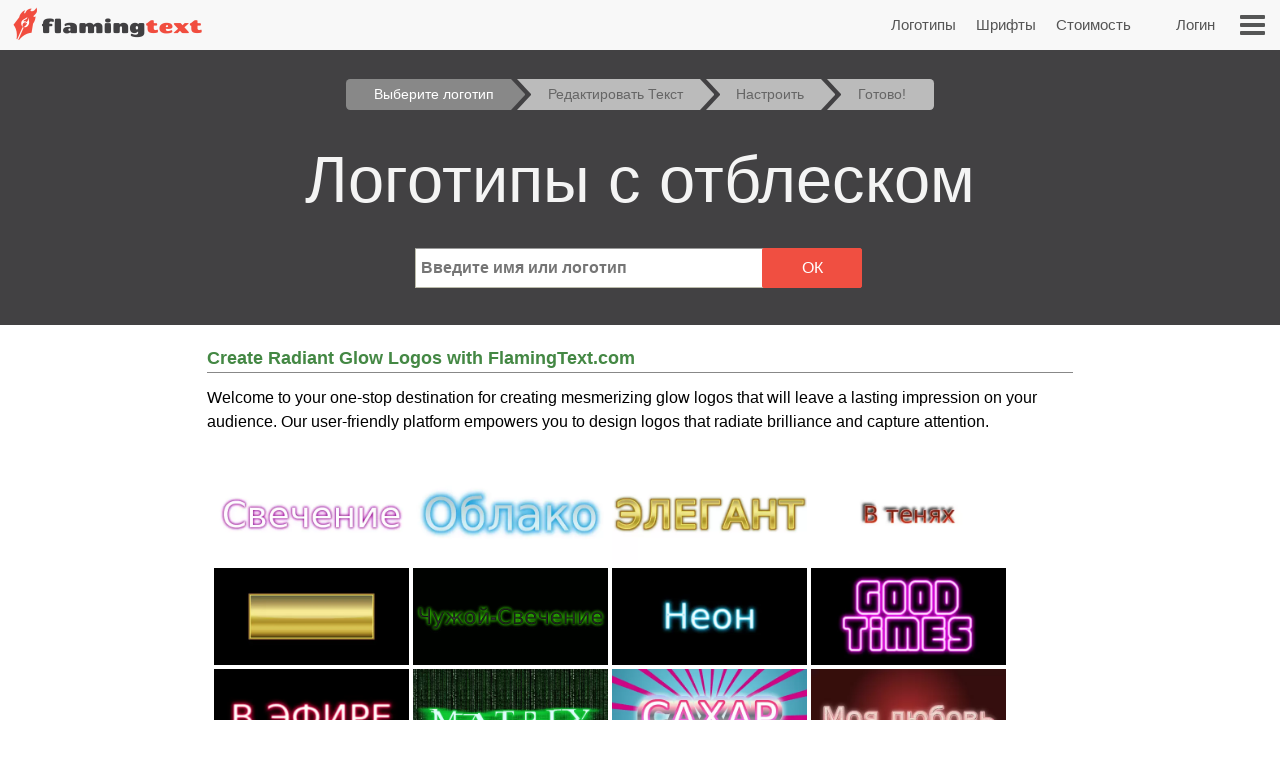

--- FILE ---
content_type: text/html;charset=UTF-8
request_url: https://flamingtext.ru/Glow-Logos?_loc=trailer
body_size: 20869
content:


		
<!DOCTYPE html>
<html lang="ru" id="html" class="" prefix="og: http://ogp.me/ns#" xmlns="http://www.w3.org/1999/xhtml" xmlns:fb="http://ogp.me/ns/fb#" xmlns:og="http://ogp.me/ns/fb#">
<!-- ftfluid/header -->
<head>
	<title>Glow Logos on FlamingText.com</title>
<meta name="description" content="Browse the free Logos in the Glow category."/><meta name="keywords" content="свободно,Лого,Свечение"/><meta property="og:image" content="http://cdn1.ftimg.com/images/carousel/free-logos-3d-standing-padded-200-height.png"><meta name='viewport' content='width=device-width, initial-scale=1.0' ><meta name="robots" content="index, follow"/><link rel="canonical" href="https://flamingtext.ru/Glow-Logos" />
	<meta http-equiv="Content-Type" content="text/html; charset=UTF-8"/>
	<meta http-equiv='x-dns-prefetch-control' content='on'>
	<link rel="dns-prefetch" href="https://cdn1.ftimg.com">
	<link rel="dns-prefetch" href="https://logos.flamingtext.com">
	<meta name="copyright" content="FlamingText.com Pty Ltd" />
	
	<meta property="fb:admins" content="100000196742787"/>
	<meta property="fb:app_id" content="421611475551099"/>
	<meta name="apple-itunes-app" content="app-id=1054982568">
	<meta name="google-play-app" content="app-id=com.addtext.app">
	<meta name="p:domain_verify" content="5a94a801337dc939fc78787c47d1d3b6"/>
	<script>
	var html = document.getElementById("html");
	html.className = "has-js" + "";
	var premiumLogin = false;
	var isAtLeastPremiumMember = false;
	var isLoggedIn = false;
	var isMobile = false;
	var webp = true;
    const isAdmin = false;
    var ft=ft||{};
	ft.cmd=ft.cmd||[];

    </script>
	<style>/*
 * Copyright 1999-2026 FlamingText.com Pty Ltd
 * All rights are reserved.
 */
[class^="ftsprite-"]{display:inline-block;background-image:url("/images/ftsprite-955.png");background-size:195px 432px}.ftsprite-nib-195x40{background-position:0 0;width:195px;height:40px}.ftsprite-addtext16{background-position:0 -41px;width:16px;height:16px}.ftsprite-imagebot16{background-position:0 -58px;width:16px;height:16px}.ftsprite-blank16{background-position:0 -75px;width:16px;height:16px}.ftsprite-animator16{background-position:0 -92px;width:16px;height:16px}.ftsprite-animate24{background-position:0 -109px;width:24px;height:24px}.ftsprite-new-emblem-34x34{background-position:0 -134px;width:34px;height:34px}.ftsprite-new-star{background-position:0 -169px;width:26px;height:26px}.ftsprite-ft-premium-stars-b{background-position:0 -196px;width:20px;height:25px}.ftsprite-ft-premium-stars-p{background-position:0 -222px;width:20px;height:25px}.ftsprite-ft-premium-stars-g{background-position:0 -248px;width:38px;height:25px}.ftsprite-ft-premium-stars-grey{background-position:0 -274px;width:38px;height:25px}.ftsprite-hamburger-50x40{background-position:0 -300px;width:50px;height:40px}.ftsprite-facebook16{background-position:0 -341px;width:16px;height:16px}.ftsprite-twitter16{background-position:0 -358px;width:16px;height:16px}.ftsprite-ft-logonut-emblem{background-position:0 -375px;width:58px;height:57px}@media(min--moz-device-pixel-ratio:2.0),(-o-min-device-pixel-ratio:2.0),(-webkit-min-device-pixel-ratio:2.0),(min-device-pixel-ratio:2.0),(min-resolution:2.0dppx){[class^="ftsprite-"]{display:inline-block}.ftsprite-nib-195x40{background-image:url("/images/ftsprite-x2-955.png");background-size:195px 372px;background-position:0 0;width:195px;height:40px}.ftsprite-addtext16{background-image:url("/images/ftsprite-x2-955.png");background-size:195px 372px;background-position:0 -40px;width:16px;height:16px}.ftsprite-imagebot16{background-image:url("/images/ftsprite-x2-955.png");background-size:195px 372px;background-position:0 -57px;width:16px;height:16px}.ftsprite-blank16{background-image:url("/images/ftsprite-x2-955.png");background-size:195px 372px;background-position:0 -73px;width:16px;height:16px}.ftsprite-animator16{background-image:url("/images/ftsprite-x2-955.png");background-size:195px 372px;background-position:0 -90px;width:16px;height:16px}.ftsprite-animate24{background-image:url("/images/ftsprite-x2-955.png");background-size:195px 372px;background-position:0 -106px;width:12px;height:12px}.ftsprite-new-emblem-34x34{background-image:url("/images/ftsprite-x2-955.png");background-size:195px 372px;background-position:0 -119px;width:34px;height:34px}.ftsprite-new-star{background-image:url("/images/ftsprite-x2-955.png");background-size:195px 372px;background-position:0 -153px;width:26px;height:26px}.ftsprite-ft-premium-stars-b{background-image:url("/images/ftsprite-x2-955.png");background-size:195px 372px;background-position:0 -180px;width:20px;height:25px}.ftsprite-ft-premium-stars-p{background-image:url("/images/ftsprite-x2-955.png");background-size:195px 372px;background-position:0 -205px;width:20px;height:25px}.ftsprite-ft-premium-stars-g{background-image:url("/images/ftsprite-x2-955.png");background-size:195px 372px;background-position:0 -231px;width:38px;height:25px}.ftsprite-ft-premium-stars-grey{background-image:url("/images/ftsprite-x2-955.png");background-size:195px 372px;background-position:0 -256px;width:38px;height:25px}.ftsprite-facebook16{background-image:url("/images/ftsprite-x2-955.png");background-size:195px 372px;background-position:0 -282px;width:16px;height:16px}.ftsprite-twitter16{background-image:url("/images/ftsprite-x2-955.png");background-size:195px 372px;background-position:0 -298px;width:16px;height:16px}.ftsprite-ft-logonut-emblem{background-image:url("/images/ftsprite-x2-955.png");background-size:195px 372px;background-position:0 -315px;width:58px;height:57px}}*{margin:0;padding:0}*{-moz-box-sizing:border-box;-webkit-box-sizing:border-box;box-sizing:border-box}html{font:100%/1.5 Arial,sans-serif}body{text-rendering:optimizeLegibility}body,input,button{-webkit-font-smoothing:antialiased}h1{font-size:1.5em;margin-bottom:.5em;color:#424143}h2{font-size:18px;margin-bottom:.75em;border-bottom:1px solid #888;color:#484}h2 a{color:#484;text-decoration:none}h2 a:hover{color:#040}h2 .ft-secondary{margin-bottom:.75em;border-bottom:1px solid #aaa;color:#555}h3{margin-bottom:.5em}.symbianOS_240 body{width:240px}.symbianOS_320 body{width:320px}.symbianOS_360 body{width:360px}.symbianOS_640 body{width:640px}p{line-height:1.5;margin-bottom:1em}table{border-spacing:0;border-collapse:collapse}ul{list-style:none}a img{border:0}a{color:#040}.cf{display:block;*zoom:1}.cf:before,.cf:after{content:"";display:table}.cf:after{clear:both}input[type=number]{-moz-appearance:textfield}input[type=number]::-webkit-inner-spin-button,input[type=number]::-webkit-outer-spin-button{-webkit-appearance:none;margin:0}.clear{clear:both}.hide,.no-js .no-js-hide,.no-localStorage .no-localStorage-hide{display:none!important}button{font-family:Arial,sans-serif}button::-moz-focus-inner{border:0;padding:0}.ft-btn-border-mask{float:left;margin:5px 8px;border-radius:3px;overflow:hidden}.ft-btn,.ft-btn-small{display:block;position:relative;overflow:hidden;padding:7px 24px;width:100%;*width:auto;color:white;font:bold 16px/1.25 Arial,sans-serif;font-family:Arial,sans-serif;font-weight:400;text-align:center;white-space:nowrap;text-decoration:none;cursor:pointer;background:#f04f41;border:1px solid #f04f41;border-radius:2px;-webkit-user-select:none;-moz-user-select:none;-ms-user-select:none;-o-user-select:none;user-select:none}button.ft-btn,/ button.ft-btn-small{*padding:7px 0}.ft-btn:hover,.ft-btn-small:hover{border:1px solid #d84734;background:#d84734;box-shadow:none}.ft-btn:active{padding:8px 24px 6px}.ft-btn-small{display:block;letter-spacing:0;font-weight:normal;padding:4px 12px}.ft-btn-small:active{padding:5px 12px 3px}.ft-btn.secondary,.ft-btn-small.secondary{background:#ddd;filter:none;color:#333;border:1px solid #ddd;text-shadow:none;font-weight:normal}.ft-btn.secondary:hover,.ft-btn.secondary:focus,.ft-btn-small.secondary:hover,.ft-btn-small.secondary:focus{background:#ccc;box-shadow:none}.ft-btn .icon{margin-right:1em}.ft-btn-small .icon{margin:0 .75em 0 .25em}.buy-button .ft-btn,.buy-button .ft-btn-small{font-weight:bold;border-radius:4px}.ft-icon-btn-round{background-color:white;border:1px solid #555;border-radius:50em;display:inline-block;height:2.1em;width:2.1em;margin-right:.5em;padding:.5em;text-decoration:none}.ft-icon-btn-round:active{padding:.5em}.ft-icon-btn-round [class^="ftsprite-"],.ft-icon-btn-round .icon{vertical-align:top;margin:0}.ft-icon-btn-round.ft-btn.secondary{color:#555}.ft-btn.disabled,.ft-btn-small.disabled{color:#AAA!important;background:#DDD!important;filter:none!important;border-color:#AAA!important;cursor:default!important;text-shadow:none!important;box-shadow:none!important}.ft-btn.disabled{padding:8px 24px 6px}.ft-btn-small.disabled{padding:5px 12px 3px}input[type="text"],input[type="search"],input[type="number"],input[type="email"],input[type="password"],input[type="tel"],input[type="url"],select,option,textarea{-moz-border-bottom-colors:none;-moz-border-left-colors:none;-moz-border-right-colors:none;-moz-border-top-colors:none;background-color:white;border-color:#999 #aaa #bba #bba;border-image:none;border-style:solid;border-width:1px;font-family:Arial,sans-serif;font-size:.8125rem;margin-bottom:2px;margin-left:.2em;margin-right:1em;max-width:100%;padding:4px 0 4px 5px;width:95%}form textarea{min-height:2em;padding-bottom:0}input[type="text"],input[type="search"],input[type="number"],input[type="email"],input[type="password"],input[type="tel"],input[type="url"],select,option,textarea{background-color:white;width:95%;max-width:100%;font-family:Arial,sans-serif;font-size:13px;font-size:.8125rem;border:1px solid #bba;border-top:1px solid #999;border-right:1px solid #aaa;padding:4px 0 4px 5px;margin-bottom:2px;margin-left:.2em;margin-right:1em}form textarea{padding-bottom:0;min-height:2em}select{width:auto;height:24px;padding-top:2px;padding-right:2px;padding-bottom:2px}@media(max-width:699px){select{height:32px;padding:6px 5px}}@media(min-width:600px) and (max-width:1200px){.has-touch select{height:32px;padding:6px 5px}}option{width:auto;padding-left:8px;border:0;margin:0}input[type="text"]:focus,input[type="email"]:focus,input[type="password"]:focus,textarea:focus{border:1px solid #4343d1}.ftsprite-dragon-65x40{_background-image:url("/images/ft-dragon-65x40.png")!important}.ftsprite-nib-195x40{_background-image:url("/images/ft-nib-text-40.png")!important}.group{display:block;margin-bottom:1em}.group--large{margin-bottom:2em}.ft-hero .ft-top{width:100%;background:none repeat scroll 0 0 #f8f8f8;padding-bottom:10px;color:#555;text-align:center}.ft-hero-dark .ft-top{background-color:#424143}.ft-hero-light .ft-top{background-color:#eee}.ft-hero .ft-top{padding-top:15px}.ft-home-top .ft-hero-title,.ft-home-top .ft-hero-byline{color:#f4f4f4}.ft-hero-dark .ft-top .ft-hero-title{color:#f4f4f4}.ft-hero-light .ft-top .ft-hero-title{color:#666}.ft-hero-title{font-family:Arial,sans-serif;font-weight:300;font-size:65px;text-align:center;float:unset;margin-bottom:unset;color:#666;width:100%}.ft-hero-byline{font-family:Arial,sans-serif;font-size:24px/1.4em;font-weight:300;text-align:center;color:#666;width:100%}.ft-hero-dark .ft-top .ft-hero-byline{color:#f4f4f4}.ft-hero-light .ft-top .ft-hero-byline{color:#666}@media(max-width:490px){.ft-hero-title{font-size:24px}.ft-hero-byline{font-size:12px}}@media(max-width:840px){.ft-full{margin-right:10px}.ft-hero-title{font-size:2em;font-size:7vw}.ft-hero-byline{font-size:1em;font-size:3vw}}@media(max-width:1040px){.ft-hero-title{font-size:50px/1.4em;font-size:6vw}.ft-hero-byline{font-size:24px/1.4em;font-size:3vw}}@media(min-width:1041px){.ft-hero-title{font-size:50}.ft-hero-byline{font-size:24px}}@media(max-width:490px){.ft-hero-title{font-size:50px/1.4em;font-size:8vw}.ft-hero-byline{font-size:24px/1.4em;font-size:5vw}}.ft-content{min-height:600px}.ft-full{margin-left:200px;margin-right:200px;padding-left:7px;padding-right:7px}.ft-full.ft-noads{margin-left:0;margin-right:0}.ft-full-adleft{left:5px;top:10px;position:absolute}.ft-full-adright{right:5px;top:10px;position:absolute}.ft-full-section{position:relative}.ft-full{padding-bottom:50px}@media(max-width:1080px){.ft-full{margin-left:10px}}@media(max-width:840px){.ft-full{margin-right:10px;padding:0}}@media(max-width:500px){.ft-full{margin:0;padding-left:5px;padding-right:5px}}.arrow.ft-btn:after,.arrow.ft-btn-small:after,.arrow-left.ft-btn:before,.arrow-left.ft-btn-small:before{border-radius:50em;display:inline-block;font-size:1em;height:1.225em;width:1.125em;*width:0;*height:0;text-align:center;background:rgba(0,0,0,.15);font-family:Georgia,Arial,sans-serif;line-height:1.05;position:relative;top:-1px;margin-bottom:-5px}.disabled.arrow.ft-btn:after,.disabled.arrow.ft-btn-small:after,.disabled.arrow-left.ft-btn:before,.disabled.arrow-left.ft-btn-small:before{background:0}.arrow.ft-btn:after,.arrow.ft-btn-small:after{margin-left:20px;margin-right:-10px;padding:0 0 0 .1em}.arrow-left.ft-btn:before,.arrow-left.ft-btn-small:before{margin-right:20px;margin-left:-10px;width:1.225em}.arrow.ft-btn-small:after{font-size:.9em;margin:0 0 0 10px}.arrow-left.ft-btn-small:before{font-size:.9em;margin:0 10px 0 0}.secondary.arrow.ft-btn:after,.secondary.arrow.ft-btn-small:after,.secondary.arrow-left.ft-btn:before,.secondary.arrow-left.ft-btn-small:before{background:rgba(0,0,0,.1)}.ft-btn.disabled,.ft-btn-small.disabled,.arrow.ft-btn.disabled:after,.arrow.ft-btn-small.disabled:after{color:#AAA!important;background:#DDD!important;filter:none!important;border-color:#AAA!important;cursor:default!important;text-shadow:none!important;box-shadow:none!important}.ft-btn.disabled{padding:8px 24px 6px}.ft-btn-small.disabled{padding:5px 12px 3px}.fade-in .ft-btn.disabled,.fade-in .ft-btn-small.disabled{filter:alpha(opacity=0)}.faded-in .ft-btn.disabled,.faded-in .ft-btn-small.disabled{filter:none}.faded-in .disabled.ft-btn,.faded-in .disabled.ft-btn-small{filter:none}.center-self{margin-left:auto;margin-right:auto}.center-wrapper{text-align:center}.ft-search-field-btn{color:black;float:right;border:1px solid #666;font-size:13px;height:26px;line-height:26px;*height:24px;*line-height:24px;border-radius:2px;padding:0 0 0 5px;*height:auto;height:auto\0/;*padding:4px 0 4px 5px;padding:5px 0 4px 5px\0/;line-height:inherit\0/}.ft-search-field-btn{float:right;padding:0;height:26px;width:29px;margin-left:-29px;border:1px solid #666;border-radius:0 3px 3px 0;background:#eee;background:-webkit-linear-gradient(top,#fff 0,#ccc 100%);background:linear-gradient(to bottom,#fff 0,#ccc 100%);box-shadow:0 1px 1px rgba(0,0,0,.25);cursor:pointer;position:relative;z-index:1}.ft-search-field-btn:hover{box-shadow:inset 0 1px 1px rgba(50,50,50,.25)}.ft-search-field-btn::-moz-focus-inner{padding:0;border:0}.ft-input-btn-icon{display:block;width:27px;height:24px}.ft-search-input-btn-icon{background:url("/images/icons/ft-ui-icon-spritesheet.png") top center no-repeat}.ft-alphabet-list{font-size:14px}.ft-alphabet-list li{float:left;min-width:8px;text-align:center}.ft-alphabet-list a,.ft-alphabet-list .ft-font-li-active{display:block;text-decoration:none;color:black;padding:4px 2px 4px}.ft-alphabet-list a:hover{text-decoration:underline}@media(max-width:800px){.ft-alphabet-list li{min-width:20px}.ft-alphabet-list-lead{display:block;padding:4px 2px 4px}}.checkered{background-image:url('/images/checkered.png')}.ft-back-to-top{clear:both;display:block;float:right;padding:6px 0;font-size:14px;margin-bottom:1em;text-decoration:none;color:#f04f41}@media(max-width:700px){.ft-back-to-top{float:none;text-align:center}}.collapse-arrow{cursor:pointer;*text-decoration:underline}.collapse-arrow:after{content:"\25bc";margin-left:.3em}.active.collapse-arrow:after,.active .collapse-arrow:after{content:"\25b2"}.abs-center-self{position:absolute;margin:auto;top:0;bottom:0;left:0;right:0}.blocker,.abs-overlay{position:absolute;top:0;left:0;bottom:0;right:0;z-index:1}.blocker{background:url('/images/x.gif')}.logoImageDiv{position:relative;max-width:100%}.logoImage{max-width:100%;max-height:100%;vertical-align:bottom}.fullSize.logoImage{max-width:none!important;max-height:none!important}.no-touch .logoImageDiv:hover .logoPreviewOverlay{z-index:20;*height:auto}.logoPreviewOverlay{display:block;position:absolute;height:auto;width:530px;padding-bottom:10px;top:-20px;*top:20px;left:50px;z-index:-10;overflow:hidden}.logoPreviewFixed .logoPreviewOverlay{top:0}.logoPreviewOverlayMessage{position:relative;padding:.5em 2em 0;*padding-bottom:.5em;background-color:#fafad2;border:1px solid #c4c465;text-align:center;cursor:default;visibility:hidden;-webkit-transition:-webkit-transform .85s cubic-bezier(.175,.885,.1,1.09) .35s;transition:transform .85s cubic-bezier(.175,.885,.1,1.09) .35s;-webkit-transform:translateY(-300px);-ms-transform:translateY(-300px);transform:translateY(-300px)}.logoPreviewOverlayMessage:hover{-webkit-transition:none;transition:none}.logoPreviewOverlayMessage p{float:left;font-size:15px;color:#1a1a1a}.logoPreviewOverlayMessage a{color:#8c8c00}.no-touch .logoPreviewOverlayMessage a:hover{color:#6b6b00}.no-touch .logoImageDiv:hover .logoPreviewOverlay{top:-20px}.no-touch .logoImageDiv:hover .logoPreviewOverlayMessage{visibility:visible;-webkit-transform:translateY(0);-ms-transform:translateY(0);transform:translateY(0)}.ft-fluid-wrapper{height:auto!important;min-height:100%;overflow:hidden;position:relative;width:100%}.ft-breadcrumbs{font-size:13px;margin-bottom:10px;color:#444}.ft-breadcrumbs a{color:#777}.ft-seo-blurb{margin:40px 0 20px 0}.ft-seo-blurb.intro{margin-top:20px}.ft-seo-blurb.intro h2{margin-top:20px}.ft-seo-blurb.outro{margin-bottom:60px}.ft-seo-blurb ol{margin-left:1.1em}.ft-seo-blurb ol li{margin-bottom:10px}.ft-seo-blurb ul{list-style:disc;margin-left:1.1em}.ft-seo-blurb ul li{margin-bottom:10px}@media(max-width:1200px){.has-touch .ft-breadcrumbs{line-height:32px;margin:-8px 0 4px}.has-touch .ft-breadcrumbs a{display:inline-block}}@media(max-width:800px){.ft-breadcrumbs{line-height:32px;margin:-8px 0 4px}.ft-breadcrumbs a{display:inline-block}}.ft-header{width:100%;background:#f8f8f8 none repeat scroll 0 0;height:50px;display:flex}.ft-header-logo{margin-left:10px;text-decoration:none}.ft-header-logo img{margin-top:4px}.ft-header-account{float:right;height:50px;z-index:1011;color:#555;padding:0 10px}.ft-header-account a{text-decoration:none;font-size:15px;font-weight:normal;line-height:50px}.ft-header-account a img{padding-top:15px}.ft-header-menu{float:right;height:50px}.ft-header-menu img{margin:15px;cursor:pointer;width:25px}.opera-mini .ft-header-menu-action{height:50px;padding:15px 20px}.ft-header-menu-action:active{color:#444}@media(max-width:400px){.ft-header{height:45px}.ft-header-logo{margin-left:0}.ft-header-logo img{width:auto!important;height:auto!important;max-height:35px!important;padding:3px 0 0}.ft-header-account{padding:0}}@media(max-width:300px){.ft-header-account{display:none}}.ft-your-logo{display:inline-block;height:40px;max-width:400px;width:80%;margin:20px auto;position:relative}.ft-your-logo-input{display:inline-block!important;float:none!important;font-size:16px!important;font-weight:bold!important;height:40px!important;left:-25px!important;width:100%!important;margin:0!important;position:absolute!important;top:0!important}.ft-your-logo .ft-btn-border-mask button{height:40px;padding:9px 5px}.ft-your-logo .ft-btn-border-mask{border-radius:0;display:inline-block;margin:0;position:absolute;right:-22px;top:0;vertical-align:bottom;width:100px}.ft-logos{text-align:justify;position:relative;padding-left:5px;padding-right:5px;display:flex;flex-wrap:wrap;padding-top:10px;padding-bottom:10px}.ft-logos-black{background-color:#000;margin-bottom:15px}.ft-logo.ft-black{border-color:#fff}.ft-logos:after{display:inline-block;width:100%;content:''}.ft-logo-2x{max-width:480px;min-height:60px;aspect-ratio:4}.ft-logo{align-content:center;max-width:240px;min-height:80px;aspect-ratio:2}.ft-logo,.ft-logo-2x{background-color:#fff;border:1px solid white;font-size:0;margin:1px;max-height:120px;height:100%;text-align:center;position:relative;overflow:hidden}.ft-black{background-color:#000}.ft-logo:hover,.ft-logo-2x:hover{border:1px solid #4040de;box-shadow:0 0 2px 1px #4040de}.ft-logo img,.ft-logo-2x img{max-width:100%;max-height:100%;width:auto;height:auto}@media(max-width:9999px){.ft-logo{width:16%}.ft-logo-2x{width:24%}}@media(max-width:2000px){.ft-logo-2x{width:32%}}@media(max-width:1570px){.ft-logo{width:19%}}@media(max-width:1400px){.ft-logo-2x{width:49%}}@media(max-width:1300px){.ft-logo{width:23%}}@media(max-width:840px){.ft-logo{width:32%}}@media(max-width:520px){.ft-logo-2x{width:98%}}@media(max-width:490px){.ft-logo{width:48%}}@media(max-width:250px){.ft-logo{width:95%}}.ft-game-logo-2x{max-height:240px;min-height:60px}.ft-game-logo{max-width:240px;min-height:80px;max-height:unset;aspect-ratio:1}.ft-game-logo-2x img{max-height:240px}.ftll{display:flex;flex-wrap:wrap;margin-top:5px;margin-bottom:20px}.ftll-item{position:relative;margin:2.5px;display:block;overflow:hidden;border-radius:5px;flex-basis:var(--ftllFlexBasisDef);border:1px solid #fff}.ftll-item:hover{border:1px solid #4040de;box-shadow:0 0 2px 1px #4040de}@media(max-width:1280px){.ftll-item{flex-basis:var(--ftllFlexBasisLarge)}}@media(max-width:1024px){.ftll-item{flex-basis:var(--ftllFlexBasisMedium)}}@media(max-width:600px){.ftll-item{flex-basis:var(--ftllFlexBasisSmall)}}.ftll-item-inner{overflow:hidden;top:0;left:0;width:100%;height:100%;align-content:center}.ftll-item-inner-picture{width:100%;position:relative}.ftll picture{display:block;line-height:0}.ftll img{width:100%;height:auto;aspect-ratio:auto}.ftll-item a{display:block;position:absolute;text-decoration:none;top:0;left:0;height:100%;width:100%}.ft-black{background-color:#000}.ft-wizard-statusbar{display:inline-block;font-size:14px;font-size:.875rem;line-height:1;margin-top:1em;margin-bottom:1em;-webkit-user-select:none;-moz-user-select:none;-ms-user-select:none;-o-user-select:none;user-select:none}.ft-wizard-statusbar-item{float:left;white-space:nowrap;background-color:#e0e0e0;color:#666;padding:.6em 1.2em .6em 2.2em;margin-right:6px;*padding:4px 18px;text-align:center;text-decoration:none;position:relative;cursor:default}.ft-hero-dark .ft-wizard-statusbar-item{background-color:#bbb}.ft-wizard-statusbar-item.first{padding-left:2em;*padding-left:18px;border-radius:.3em 0 0 .3em}.ft-wizard-statusbar-item.last{padding-right:2em;*padding-right:18px;border-radius:0 .3em .3em 0;margin-right:0}.ft-wizard-statusbar-item.linked{cursor:pointer}.ft-wizard-statusbar-item.linked:hover{background-color:#AAA;color:white}.ft-hero-dark .ft-wizard-statusbar-item.linked:hover{color:#424143}.ft-wizard-statusbar-item.selected,.ft-wizard-statusbar-item.selected:hover{background-color:#424143;color:white;cursor:default}.ft-hero-dark .ft-wizard-statusbar-item.selected,.ft-hero-dark .ft-wizard-statusbar-item.selected:hover{background-color:#888}.ft-wizard-ie7-seperator{float:left;color:#666;margin:4px 4px 4px 0;display:none;*display:inline-block;*vertical-align:middle;*zoom:1}.ft-wizard-statusbar-item:after,.ft-wizard-statusbar-item:before{content:"";height:0;width:0;border-style:solid;border-width:1.1em 0 1.1em 1em;position:absolute;left:100%;top:0;-webkit-transform:rotate(360deg)}.ft-wizard-statusbar-item:before{border-color:transparent transparent transparent white;left:0}.ft-hero-dark .ft-wizard-statusbar-item:before{border-color:transparent transparent transparent #424143}.ft-wizard-statusbar-item:after{border-color:transparent transparent transparent #e0e0e0;z-index:1}.ft-hero-dark .ft-wizard-statusbar-item:after{border-color:transparent transparent transparent #bbb}.ft-wizard-statusbar-item.linked:hover:after{border-color:transparent transparent transparent #aaa}.ft-wizard-statusbar-item.selected:after,.ft-wizard-statusbar-item.selected:hover:after{border-color:transparent transparent transparent #424143}.ft-hero-dark .ft-wizard-statusbar-item.selected:after,.ft-hero-dark .ft-wizard-statusbar-item.selected:hover:after{border-color:transparent transparent transparent #888}.ft-wizard-statusbar-item.first:before,.ft-wizard-statusbar-item.last:after{display:none}@media(max-width:550px){.ft-wizard-statusbar{font-size:12px;font-size:.75rem}.ft-wizard-statusbar-item{margin-right:4px}}@media(max-width:450px){.ft-wizard-statusbar-item{padding:.5em .2em .5em 1.3em}.ft-wizard-statusbar-item.first{padding-left:.7em}.ft-wizard-statusbar-item.last{padding-right:.7em}.ft-wizard-statusbar-item:after,.ft-wizard-statusbar-item:before{border-width:1em 0 1em 1em}}@media(max-width:350px){.ft-wizard-statusbar{margin-top:0;margin-bottom:0}.ft-wizard-statusbar-item{margin-bottom:.5em;padding:.5em 0 .5em 1.3em}.ft-wizard-statusbar-item.first{padding-left:.6em}.ft-wizard-statusbar-item.last{padding-right:.6em}}@media(max-width:318px){.ft-wizard-statusbar-item{border-radius:0;padding:.1em 0 .1em .7em;margin-right:3px}.ft-wizard-statusbar-item.first,.ft-wizard-statusbar-item.last{padding-left:.2em;border-radius:0}.ft-wizard-statusbar-item:after,.ft-wizard-statusbar-item:before{border-width:.6em 0 .6em .6em}}.opera-mini .ft-wizard-statusbar{margin-top:.5em;margin-bottom:.5em}.opera-mini .ft-wizard-statusbar-item{border-radius:0;padding:.1em 0 .1em .7em;margin-right:3px}.opera-mini .ft-wizard-statusbar-item.first{padding-left:.2em;border-radius:0}.opera-mini .ft-wizard-statusbar-item.last{padding-right:.2em;border-radius:0}.opera-mini .ft-wizard-statusbar-item:after,.opera-mini .ft-wizard-statusbar-item:before{border-width:.6em 0 .6em .6em}.ft-preview-variation-wrapper{margin-top:20px}</style>
				    <!--/css/logos-955.min.css--><style>/*
 * Copyright 1999-2026 FlamingText.com Pty Ltd
 * All rights are reserved.
 */
.ft-logos{text-align:justify;position:relative;padding-left:5px;padding-right:5px;display:flex;flex-wrap:wrap;padding-top:10px;padding-bottom:10px}.ft-logos-black{background-color:#000;margin-bottom:15px}.ft-logo.ft-black{border-color:#fff}.ft-logos:after{display:inline-block;width:100%;content:''}.ft-logo-2x{max-width:480px;min-height:60px;aspect-ratio:4}.ft-logo{align-content:center;max-width:240px;min-height:80px;aspect-ratio:2}.ft-logo,.ft-logo-2x{background-color:#fff;border:1px solid white;font-size:0;margin:1px;max-height:120px;height:100%;text-align:center;position:relative;overflow:hidden}.ft-black{background-color:#000}.ft-logo:hover,.ft-logo-2x:hover{border:1px solid #4040de;box-shadow:0 0 2px 1px #4040de}.ft-logo img,.ft-logo-2x img{max-width:100%;max-height:100%;width:auto;height:auto}@media(max-width:9999px){.ft-logo{width:16%}.ft-logo-2x{width:24%}}@media(max-width:2000px){.ft-logo-2x{width:32%}}@media(max-width:1570px){.ft-logo{width:19%}}@media(max-width:1400px){.ft-logo-2x{width:49%}}@media(max-width:1300px){.ft-logo{width:23%}}@media(max-width:840px){.ft-logo{width:32%}}@media(max-width:520px){.ft-logo-2x{width:98%}}@media(max-width:490px){.ft-logo{width:48%}}@media(max-width:250px){.ft-logo{width:95%}}.ft-game-logo-2x{max-height:240px;min-height:60px}.ft-game-logo{max-width:240px;min-height:80px;max-height:unset;aspect-ratio:1}.ft-game-logo-2x img{max-height:240px}
</style>				    <!--/css/justify-grid-955.min.css--><style>/*
 * Copyright 1999-2026 FlamingText.com Pty Ltd
 * All rights are reserved.
 */
.ft-justify-grid{text-align:justify;line-height:0;*text-justify:distribute-all-lines;*zoom:expression(this.runtimeStyle.zoom="1",this.appendChild(document.createElement("span")).style.fontSize="0")}.ft-justify-grid:after{content:'';display:inline-block;width:100%}.ft-justify-grid-item,.ft-justify-grid .ft-logo-border{display:inline-block;vertical-align:top;line-height:1.5;*display:inline;*zoom:1}.placeholder.ft-justify-grid-item{height:0!important;padding:0!important;border:0!important;margin:0!important}.ft-justify-grid .ft-logo-border{float:none;margin:0 0 1em 0;width:32%;*width:29%}.mobile .ft-justify-grid .ft-logo-border{width:48%;max-width:48%}@media(max-width:350px){.ft-justify-grid .ft-logo-border{max-width:31%}.mobile .ft-justify-grid .ft-logo-border{max-width:47%}}@media(max-width:320px){.ft-justify-grid .ft-logo-border{max-width:30%}.mobile .ft-justify-grid .ft-logo-border{max-width:46%}}
</style>				    <!--/css/logo-cat-955.min.css--><style>/*
 * Copyright 1999-2026 FlamingText.com Pty Ltd
 * All rights are reserved.
 */
.ft-cat-nav{color:#fff;margin-bottom:1em;max-width:100%;text-shadow:0 0 0 transparent,1px 1px 2px #101010}.ft-cat-nav.wide{width:100%}.ft-cat-nav.box,.logo-cat-box{float:left;width:300px}.ft-cat-nav.single-col{float:left;width:148px}.ft-cat-nav-header{color:#f8f8f8;font-size:15px;font-weight:normal;font-family:"Roboto",Arial,sans-serif;margin-bottom:0;padding:10px 0;text-indent:12px;background:#f04f41;border:2px solid #f04f41;cursor:default;border-radius:3px 3px 0 0;text-shadow:none}.wide .ft-cat-nav-header{text-indent:1em;padding:5px 0}.ft-cat-nav-list{font-size:15px;padding:14px 0;background-color:#424143;padding:10px 2px;border:2px solid #424143;border-top:0;border-radius:0 0 2px 2px}.wide.ft-cat-nav .ft-cat-nav-list{padding:8px 10px}.ft-cat-nav-column{float:left}.box .ft-cat-nav-column{width:49%}.single-col .ft-cat-nav-column{float:none}.col-4.ft-cat-nav-column{width:33%}.ft-cat-nav-list-border{margin-left:5px;margin-right:35px;margin-bottom:5px;height:11px;border-bottom:1px dashed #f04f41}.wide.ft-cat-nav .ft-cat-nav-promo-ul{float:left;border-right:1px dashed #f04f41;*margin-left:-1px;padding-right:.5%}.ft-cat-nav-list li{white-space:nowrap;display:block;margin-left:6px}.ft-cat-nav-list a{display:block;text-decoration:none;color:#bbb;padding-top:2px;text-indent:7%;text-shadow:none;padding-bottom:6px;padding-top:6px}.ft-cat-nav-list a:hover{color:#fff}.wide .ft-cat-nav-list [data-catsize]:after{content:" ("attr(data-catsize)")"}@media(max-width:800px){.wide.ft-cat-nav-list{font-size:14px;padding:8px 1%}.ft-cat-nav-header{background:#f04f41}}@media(max-width:500px){.wide .ft-cat-nav-list [data-catsize]:after{content:""}}
</style><!--inline critical path css-->
		<style>
</style>

<link rel="apple-touch-icon" sizes="180x180" href="https://cdn1.ftimg.com/images/icons/apple-icon-180x180.png" />
<link rel="apple-touch-icon" sizes="57x57" href="https://cdn1.ftimg.com/images/icons/apple-icon-57x57.png" />
<link rel="icon" type="image/png" sizes="192x192"  href="https://cdn1.ftimg.com/images/icons/android-icon-192x192.png" />
<link rel="icon" type="image/png" sizes="32x32"  href="https://cdn1.ftimg.com/images/icons/favicon-32x32.png" />
<meta name="msapplication-TileColor" content="#ffffff">
<meta name="msapplication-TileImage" content="https://cdn1.ftimg.com/images/icons/ms-icon-144x144.png" />

<script  src="https://cdn1.ftimg.com/js/ftnew2-ru_RU-955.min.js"></script><!-- /js/tooltip-955.min.js--><script>/*
 * Copyright 1999-2026 FlamingText.com Pty Ltd
 * All rights are reserved.
 */
var $jscomp=$jscomp||{};$jscomp.scope={};$jscomp.findInternal=function(a,e,c){a instanceof String&&(a=String(a));for(var b=a.length,f=0;f<b;f++){var g=a[f];if(e.call(c,g,f,a))return{i:f,v:g}}return{i:-1,v:void 0}};$jscomp.ASSUME_ES5=!1;$jscomp.ASSUME_NO_NATIVE_MAP=!1;$jscomp.ASSUME_NO_NATIVE_SET=!1;$jscomp.defineProperty=$jscomp.ASSUME_ES5||"function"==typeof Object.defineProperties?Object.defineProperty:function(a,e,c){a!=Array.prototype&&a!=Object.prototype&&(a[e]=c.value)};
$jscomp.getGlobal=function(a){return"undefined"!=typeof window&&window===a?a:"undefined"!=typeof global&&null!=global?global:a};$jscomp.global=$jscomp.getGlobal(this);$jscomp.polyfill=function(a,e,c,b){if(e){c=$jscomp.global;a=a.split(".");for(b=0;b<a.length-1;b++){var f=a[b];f in c||(c[f]={});c=c[f]}a=a[a.length-1];b=c[a];e=e(b);e!=b&&null!=e&&$jscomp.defineProperty(c,a,{configurable:!0,writable:!0,value:e})}};
$jscomp.polyfill("Array.prototype.find",function(a){return a?a:function(a,c){return $jscomp.findInternal(this,a,c).v}},"es6","es3");$(document).ready(function(){$.fn.visible=function(a,e){var c=$(this).eq(0),b=c.get(0),f=$(window),g=f.scrollTop();f=g+f.height();var d=c.offset().top;c=d+c.height();return!!(!0===e?b.offsetWidth*b.offsetHeight:1)&&(!0===a?d:c)<=f&&(!0===a?c:d)>=g}});
function showTooltip(a,e,c){if(e.is(":visible")){var b=$(".ft-tooltip").first();0===b.length&&(b=$("<div class='ft-tooltip fade-in'><i class='ft-tooltip-close-btn'>\u00d7</i><div class='ft-tooltip-msg'></div></div>").appendTo("body"));var f=$html.hasClass("has-csstransforms")&&!/(AppleWebKit)/i.test(ua);f&&b.addClass("transforms");b.addClass("no-anim").removeClass("faded-in");var g=b.find(".ft-tooltip-close-btn");$(document).off("click.ft-tooltip");g.off("click.ft-tooltip");b.find(".ft-tooltip-msg").html(a);
var d=b[0].style;a=e.offset().left;var m=e.offset().top,l=0;d.top="0px";d.left="0px";var h=$(window).width();window.innerWidth&&(h=Math.max(h,window.innerWidth));h-=a;var n=b.outerWidth();h<n?(l=-(n-h),-1*l>n/2?b.addClass("ft-tooltip-arrow-right"):36<-1*l&&b.addClass("ft-tooltip-arrow-middle")):b.removeClass("ft-tooltip-arrow-right ft-tooltip-arrow-middle");var k=m-b.innerHeight()-12;k<$(window).scrollTop()?(k=m+e.innerHeight()+12,b.addClass("ft-tooltip-arrow-top")):b.removeClass("ft-tooltip-arrow-top");
h=k+-10;a=parseInt(a)+l;d.zIndex="2000";d.top=h+"px";d.left=a+"px";f&&(d.OTransform="",d.webkitTransform="",d.MozTransform="",d.msTransform="",d.transform="");setTimeout(function(){b.hasClass("ft-tooltip-arrow-top")||(k=m-b.innerHeight()-12);if(!$(b).visible()){var a=k;b.hasClass("ft-tooltip-arrow-top")&&(a=k-e.innerHeight()-12);window.scrollTo(0,a)}b.removeClass("no-anim");f?(d.OTransform="translate3d(0,10px,0)",d.webkitTransform="translate3d(0,10px,0)",d.MozTransform="translate3d(0,10px,0)",d.msTransform=
"translate3d(0,10px,0)",d.transform="translate3d(0,10px,0)"):d.top=k+"px";b.addClass("faded-in")},50);g.on("click.ft-tooltip",function(a){a.stopPropagation();b.removeClass("faded-in");d.zIndex="";$(document).off("click.ft-tooltip touchstart.ft-tooltip");g.off("click.ft-tooltip");c()});setTimeout(function(){$(document).on("click.ft-tooltip touchstart.ft-tooltip",function(a){$(a.target).parents().addBack().is(b)||g.trigger("click")});$(window).resize(function(){g.trigger("click")})},50)}};

</script><!-- /js/logoPage-955.min.js--><script>/*
 * Copyright 1999-2026 FlamingText.com Pty Ltd
 * All rights are reserved.
 */
$(document).ready(function(){$(html).hasClass("mobile")&&collapseContent($(".ft-logo-list-alphabetical-header"),$(".ft-logo-list-alphabetical-content"))});

</script>

	
	<!--async analytics-->





 
 </script>
<!-- Google tag (gtag.js) -->
<script async src="https://www.googletagmanager.com/gtag/js?id=G-5FBCKV4TZX"></script>
<script>
  window.dataLayer = window.dataLayer || [];
  function gtag(){dataLayer.push(arguments);}
  gtag('js', new Date());

  gtag('config', 'G-5FBCKV4TZX');
</script>
 
<script>
  (function(c,a,m,e,r,o,n){ c['StatBotObject']=r; c[r]=c[r]||function(){(
  c[r].q=c[r].q||[]).push(arguments)},c[r].l=1*new Date(); o=a.createElement(m),
  n=a.getElementsByTagName(m)[0]; o.async=1; o.src=e; n.parentNode.insertBefore(o,n)
  })(window,document,'script','https://www.stat-bot.com/js/analytics.js','statbot');

  window.onerror = function(msg,url,line,col,err) {
	statbot('sendError',msg,url,line,col,err);
	
  };
  statbot('setId', 'flamingtext');
  statbot('setVersion','955');
  statbot('setServer','www14');
  statbot('setUserType','visitor');
  statbot('setAbTest','a');
  statbot('setLocParam','_loc');
  statbot('setActionParam','_action');
  statbot('setMaxSendErrors','1');
  statbot('sendPageView');
</script>




	<script async src="https://pagead2.googlesyndication.com/pagead/js/adsbygoogle.js?client=ca-pub-4221310471306460"
     crossorigin="anonymous"></script>

</head>
<body>






<script>
	if (!window.pageYOffset) {
		window.scrollTo(0, 1);
		window.scrollTo(0, 0);
	}
	setTimeout(function() {
		if (!window.pageYOffset) {
			window.scrollTo(0, 1);
			window.scrollTo(0, 0);
		}
	}, 20);
</script>

<div class="ft-fluid-wrapper">
	<header class="ft-header">
		<a class="ft-header-logo" title="Главная"
			href="/?_loc=top"> <img width="195" height="40"
			src="https://cdn1.ftimg.com/images/ft-nib-text-80.png"
			alt="FlamingText.com logo" />
		</a>
		
<style>
.ft-top-search {
	flex-grow: 1;
	margin-left:20px;
}

.ft-top-search-inside {
	max-width: 250px;
	position: relative;
	border-radius: 50px !important;
	display:flex;
	border: 1px solid grey;
	margin-top:6px;
}

.ft-top-search-input-div {
	flex-grow:1;
}

.ft-top-search input {
	margin:0 !important;
	padding: 10px 15px !important;
	background-color: #f8f8f8 !important;
	border-radius: 50px 0px 0px 50px;
	width:100% !important;

}

.ft-top-search button {
	box-sizing: border-box;
	width:45px;
	position:relative;
	border:0;
	background-color: #e9e9e9;
	border-radius: 0 50px 50px 0;
}

.ft-top-search svg {
	width:18px;
	height:18px;
}

.searchResults {
    background-color: white;
    border: 1px solid black;
    display: flex;
    max-width: 270px;
    flex-direction: column;
    z-index: 30;/*dynamic form 15*/
    position: relative;
    padding: 10px;
}

.searchItemImage {
text-align:center;
}
.search-type-logo:hover,.search-type-font:hover {
background-color:#ccc;
}

.ft-header-nav {
	float: right;
	height: 50px;
	margin-right: 15px; /*border-right: 2px solid #fff;*/
}

.ft-nav-menu-item {
	float: right;
	margin-right: 20px;
	font-size: 15px;
}

.ft-nav-heading {
	text-decoration: none;
	line-height: 50px;
	color: #555;
}

.ft-nav-heading:hover {
	color: #000;
}

[class^="ft-fluid-header-"], [class*=" ft-fluid-header-"] {
	display: none;
}

.ft-nav-menu-item:hover [class^="ft-fluid-header-"], .ft-nav-menu-item:hover [class*=" ft-fluid-header-"]
	{
	display: block;
}

@media ( max-width : 699px) {
	.ft-header-nav {
		display: none;
	}
}
</style>
		<div class="ft-top-search flat">
			
		</div>


		<div id="ft-header-right" class="ft-header-right">
			<div id="ft-header-menu" class="ft-header-menu"
				title="Меню">
				<div id="ft-header-menu-action"
					class="ft-nav-action ft-header-menu-action">
					<img src="https://cdn1.ftimg.com/x2/images/hamburger-grey-25x20.png"
						width="25" height="20" alt="Меню">
				</div>
			</div>



			<div class="ft-header-account" title="Мой Аккаунт">
				
				<a class="ft-nav-heading" href='/Account/login'>Логин</a>
				
			</div>
			

			<div class="ft-header-nav" id="ft-header-nav">
				<div class="ft-nav-menu-item">
					<a class="ft-nav-heading" href="/Store/pricing?_loc=top">Стоимость</a>
				</div>
				<div class="ft-nav-menu-item">
					<a class="ft-nav-heading" href="/Fonts?_loc=top">Шрифты</a>
				</div>
				<div class="ft-nav-menu-item">
					<a class="ft-nav-heading" href="/All-Logos?_loc=top">Логотипы</a>
				</div>
			</div>





		</div>

<script>
var searchDiv = null;
var cdn="https://cdn1.ftimg.com";
function updateResults(result) {
	if (searchDiv) {
		$(searchDiv).remove();
		}
	searchDiv=$("<div class='searchResults'></div>");
	
	
    for (let i=0;i<result.length;i++) {
        let x = result[i];
        console.log(i+":"+x.title+":"+x.image+":"+x.url);
        if (x.type == 'logo') {
	        searchDiv.append("<a href='"+x.url+"'><div class='search-type-"+x.type+"'><span class='searchItemTitle'>"+x.title+"</span>\
	        <div class='searchItemImage'><img src='"+cdn+x.image+"' width='150' height='50'></div></div></a>");
        } else {
        	searchDiv.append("<a href='"+x.url+"'><div class='search-type-"+x.type+"'><span class='searchItemTitle'>"+x.title+"</span>\
        	<div class='searchItemImage'><img src='"+cdn+x.image+"' width='250' height='75'></div></div></a>");
    	}
	}
    $(".ft-top-search").append(searchDiv);
}

var searchXhr= null;
function searchUpdate(val) {
		if (val === undefined) {
			setTimeout(() => {
				let val = $(".ft-top-search-text-input").val();
				searchUpdate(val);
				},1);
			return;
		}
        if (searchXhr) {
			console.log("abort old search");
            searchXhr.abort();
        }
        let context=undefined;
        val = val.trim();
        if (val == "")
        	return;
        searchXhr = $.ajax({url:"/Ajax/search?q="+encodeURIComponent(val),async:true, context:context, cache:false, dataType:"json",
                success:function(result) {
                        searchXhr = null;
                        if (result.length) {
								updateResults(result);
                        } else if (result.error) {
                                console.log("search error:"+result.error);
                        } else {
                                // clear search
                        }
                },
                error: function(req,textStatus) {
                        searchXhr = null;
                        if (textStatus == "abort")
                        	return;
                        console.log("http error:"+textStatus);
                        window.alert("search failed");
                        //this.self._ajaxFailed("http error:"+textStatus, this.val);
                }
        });
}
function searchHide() {
	if (searchDiv) {
		$(searchDiv).hide();
		}
}
function searchShow() {
	if (searchDiv) {
		$(searchDiv).show();
		}
}

function searchFocusOut(e) {
	console.log("Focus Out");
	console.log(e);
	if (!$(e.relatedTarget).parent().hasClass("searchResults")) {
		searchHide();
	}
}

function searchFocusIn(e) {
	console.log("Focus In");
	searchUpdate();
	}
	
function searchKeyUp(e) {
	console.log("Key up");
	if (e.key == "Escape") {
		searchHide();
	} else {
		searchUpdate();
	}
}

document.addEventListener('DOMContentLoaded', function() {
	//$(".ft-top-search-text-input").on('keypress',searchChange);
	$(".ft-top-search-text-input").on('keyup',searchKeyUp);
	$(".ft-top-search-text-input").on('focusout',searchFocusOut);
	$(".ft-top-search-text-input").on('focusin',searchFocusIn);
});
</script>

	</header>

<!-- template-hero.jsp -->






<div class="ft-hero ft-hero-dark">
	<div class="ft-top">
		<div class="ft-wizard-statusbar">
			<div class="ft-wizard-statusbar-item first selected">Выберите логотип</div>
			<span class="ft-wizard-ie7-seperator">&gt;</span>
			<div class="ft-wizard-statusbar-item" title="You need to choose a logo first!"
			>Редактировать Текст</div>	
			<span class="ft-wizard-ie7-seperator">&gt;</span>		
			<div class="ft-wizard-statusbar-item" title="You need to choose a logo first!"
			>Настроить</div>
			<span class="ft-wizard-ie7-seperator">&gt;</span>
			<div class="ft-wizard-statusbar-item last" title="You need to choose a logo first!"
			>Готово!</div>
		</div>
		<h1 class="ft-hero-title">Логотипы с отблеском</h1>
		<div class="cf"></div>

		
		<div class="ft-your-logo">
		   	<form action="">
		        <input class="ft-your-logo-input" type="text" name="text" placeholder="Введите имя или логотип" value=""/>
				<div class="ft-btn-border-mask">
					<button type="submit" class="ft-btn" title="Нажмите, чтобы перейти к логотипов">ОК</button>
				</div>
			</form>
	    </div>
		
		
	</div>
</div>




<section class="ft-full-section cf">
	<div class="ft-full-adleft">

    </div>
    <div class="ft-full">
        <div class="ft-content">























    <div class="ft-seo-blurb intro">
	
        <h2>Create Radiant Glow Logos with FlamingText.com</h2>
	
        Welcome to your one-stop destination for creating mesmerizing glow logos that will leave a lasting impression on your audience. Our user-friendly platform empowers you to design logos that radiate brilliance and capture attention.
    </div>


    <div class="ft-logos">
        <div class='ft-logo ft-white'><a href='/логотип/Дизайн-Свечение?_variations=true&_loc=catdynamic'><img class='ft-onload-img' alt='logo' width='240' height='120' src='https://cdn1.ftimg.com/images/logos/s480x240/ru_RU/glow-logo.webp'></a></div>
<div class='ft-logo ft-white'><a href='/логотип/Дизайн-Облако?_variations=true&_loc=catdynamic'><img class='ft-onload-img' alt='logo' width='240' height='120' src='https://cdn1.ftimg.com/images/logos/s480x240/ru_RU/cloud-logo.webp'></a></div>
<div class='ft-logo ft-white'><a href='/логотип/Дизайн-элегантный?_variations=true&_loc=catdynamic'><img class='ft-onload-img' alt='logo' width='240' height='120' src='https://cdn1.ftimg.com/images/logos/s480x240/ru_RU/elegant-logo.webp'></a></div>
<div class='ft-logo ft-white'><a href='/логотип/Дизайн-Тени?_variations=true&_loc=catdynamic'><img class='ft-onload-img' alt='logo' width='240' height='120' src='https://cdn1.ftimg.com/images/logos/s480x240/ru_RU/shadows-logo.webp'></a></div>

        <div class='ft-logo ft-black'><a href='/логотип/Дизайн-Победитель?_variations=true&_loc=catdynamic'><img class='ft-onload-img' alt='logo' width='240' height='120' src='https://cdn1.ftimg.com/images/logos/s480x240/ru_RU/winner-logo.webp'></a></div>
<div class='ft-logo ft-black'><a href='/логотип/Дизайн-Анимация-Чужой?_variations=true&_loc=catdynamic'><img class='ft-onload-img' alt='logo' width='240' height='120' src='https://cdn1.ftimg.com/images/logos/s480x240/ru_RU/alien-glow-anim-logo.gif'></a></div>
<div class='ft-logo ft-black'><a href='/логотип/Дизайн-Неон?_variations=true&_loc=catdynamic'><img class='ft-onload-img' alt='logo' width='240' height='120' src='https://cdn1.ftimg.com/images/logos/s480x240/ru_RU/neon-logo.webp'></a></div>
<div class='ft-logo ft-black'><a href='/логотип/Дизайн-Хорошие-времена?_variations=true&_loc=catdynamic'><img class='ft-onload-img' alt='logo' width='240' height='120' src='https://cdn1.ftimg.com/images/logos/s480x240/en_US/good-times-logo.webp'></a></div>
<div class='ft-logo ft-black'><a href='/логотип/Дизайн-В-эфире?_variations=true&_loc=catdynamic'><img class='ft-onload-img' alt='logo' width='240' height='120' src='https://cdn1.ftimg.com/images/logos/s480x240/ru_RU/on-air-logo.webp'></a></div>
<div class='ft-logo ft-black'><a href='/логотип/Дизайн-Матрица?_variations=true&_loc=catdynamic'><img class='ft-onload-img' alt='logo' width='240' height='120' src='https://cdn1.ftimg.com/images/logos/s480x240/en_US/matrix-logo.webp'></a></div>
<div class='ft-logo ft-black'><a href='/логотип/Дизайн-Сахар?_variations=true&_loc=catdynamic'><img class='ft-onload-img' alt='logo' width='240' height='120' src='https://cdn1.ftimg.com/images/logos/s480x240/ru_RU/sugar-logo.webp'></a></div>
<div class='ft-logo ft-black'><a href='/логотип/Дизайн-Моя-любовь?_variations=true&_loc=catdynamic'><img class='ft-onload-img' alt='logo' width='240' height='120' src='https://cdn1.ftimg.com/images/logos/s480x240/ru_RU/my-love-logo.webp'></a></div>
<div class='ft-logo ft-black'><a href='/логотип/Дизайн-Закрыто?_variations=true&_loc=catdynamic'><img class='ft-onload-img' alt='logo' width='240' height='120' src='https://cdn1.ftimg.com/images/logos/s480x240/ru_RU/closed-logo.webp'></a></div>
<div class='ft-logo ft-black'><a href='/логотип/Дизайн-Гений?_variations=true&_loc=catdynamic'><img class='ft-onload-img' alt='logo' width='240' height='120' src='https://cdn1.ftimg.com/images/logos/s480x240/ru_RU/genius-logo.webp'></a></div>
<div class='ft-logo ft-black'><a href='/логотип/Дизайн-Спорт?_variations=true&_loc=catdynamic'><img class='ft-onload-img' alt='logo' width='240' height='120' src='https://cdn1.ftimg.com/images/logos/s480x240/ru_RU/sports-logo.webp'></a></div>
<div class='ft-logo ft-black'><a href='/логотип/Дизайн-Криптонит?_variations=true&_loc=catdynamic'><img class='ft-onload-img' alt='logo' width='240' height='120' src='https://cdn1.ftimg.com/images/logos/s480x240/ru_RU/kryptonite-logo.webp'></a></div>
<div class='ft-logo ft-black'><a href='/логотип/Дизайн-Салон-Rosies?_variations=true&_loc=catdynamic'><img class='ft-onload-img' alt='logo' width='240' height='120' src='https://cdn1.ftimg.com/images/logos/s480x240/en_US/rosies-salon-logo.webp'></a></div>
<div class='ft-logo ft-black'><a href='/логотип/Дизайн-Добро-пожаловать?_variations=true&_loc=catdynamic'><img class='ft-onload-img' alt='logo' width='240' height='120' src='https://cdn1.ftimg.com/images/logos/s480x240/ru_RU/welcome-logo.webp'></a></div>
<div class='ft-logo ft-black'><a href='/логотип/Дизайн-Обналичить?_variations=true&_loc=catdynamic'><img class='ft-onload-img' alt='logo' width='240' height='120' src='https://cdn1.ftimg.com/images/logos/s480x240/ru_RU/cash-out-logo.webp'></a></div>
<div class='ft-logo ft-black'><a href='/логотип/Дизайн-Есть-улица?_variations=true&_loc=catdynamic'><img class='ft-onload-img' alt='logo' width='240' height='120' src='https://cdn1.ftimg.com/images/logos/s480x240/ru_RU/eat-street-logo.webp'></a></div>
<div class='ft-logo ft-black'><a href='/логотип/Дизайн-Боец?_variations=true&_loc=catdynamic'><img class='ft-onload-img' alt='logo' width='240' height='120' src='https://cdn1.ftimg.com/images/logos/s480x240/ru_RU/warrior-logo.webp'></a></div>
<div class='ft-logo ft-black'><a href='/логотип/Дизайн-Восход?_variations=true&_loc=catdynamic'><img class='ft-onload-img' alt='logo' width='240' height='120' src='https://cdn1.ftimg.com/images/logos/s480x240/ru_RU/sunrise-logo.webp'></a></div>
<div class='ft-logo ft-black'><a href='/логотип/Дизайн-Виртуальная-реальность?_variations=true&_loc=catdynamic'><img class='ft-onload-img' alt='logo' width='240' height='120' src='https://cdn1.ftimg.com/images/logos/s480x240/en_US/virtual-reality-logo.webp'></a></div>
<div class='ft-logo ft-black'><a href='/логотип/Дизайн-Темный-альянс?_variations=true&_loc=catdynamic'><img class='ft-onload-img' alt='logo' width='240' height='120' src='https://cdn1.ftimg.com/images/logos/s480x240/ru_RU/dark-alliance-logo.webp'></a></div>

    </div>

<ul class="pagination center-self center-wrapper group cf"><li class="ft-btn-border-mask pagination-prev-btn-border-mask disabled-border-mask"><div title='Вы находитесь на первой странице!' class='ft-btn arrow-left pagination-prev-btn secondary disabled'><span class="icon icon-arrow-left2"></span>Предыдущий</div></li><li class='pagination-page selected first'>1</li><li class=''><a class='pagination-page' href="https://flamingtext.ru/Glow-Logos/page2?_loc=pgprev">2</a></li><li class=''><a class='pagination-page last' href="https://flamingtext.ru/Glow-Logos/page3?_loc=pgprev">3</a></li><li class="ft-btn-border-mask pagination-next-btn-border-mask"><a class='ft-btn arrow pagination-next-btn' title='Нажмите, чтобы перейти к следующей странице.' href="https://flamingtext.ru/Glow-Logos/page2?_loc=pgnext">Рядом<span class="icon icon-arrow-right2"></span></a></li></ul>


    <div class="ft-seo-blurb">
	
        <h2>Why Choose Glow Logos?</h2>
	
        <p>Glow logos are a powerful way to make your brand stand out. They exude a sense of sophistication and modernity while ensuring your brand is memorable. Here's why you should consider incorporating a glow effect into your logo:</p><ol><li><strong>Captivating Visibility:</strong> Glow logos naturally draw the eye, ensuring your brand is seen and remembered.</li><li><strong>Versatility:</strong> Glow effects work well across various industries and niches, making them suitable for businesses of all types.</li><li><strong>Unforgettable Branding:</strong> A glow logo can create a sense of wonder and elegance, which sticks in the minds of your target audience.</li></ol>
    </div>



    <div class="ft-seo-blurb">
	
        <h2>How to Create Glow Logos on FlamingText.com</h2>
	
        <p>FlamingText.com provides you with a straightforward and intuitive platform for crafting your dream glow logo. Here's a step-by-step guide to get you started:</p><ol><li><strong>Select a Glow Logo Style:</strong> Choose one of our glow logo styles above, then click the "Edit Logo" button to begin your design journey.</li><li><strong>Enter Your Text:</strong> Type in your brand name, slogan or message. This is where you can get creative and experiment with different text arrangements. You can also enhance your logo with icons, shapes, or symbols that complement your brand's identity - click on the "Smiley Face" to access our collection.</li><li><strong>Choose Your Font:</strong> Pick a font style that complements your brand's personality or message. We offer a wide range of fonts to suit various industries and aesthetics.</li><li><strong>Customize Your Logo:</strong> Now, the fun part! Customize your logo by choosing from a variety of effects, including the captivating glow effect. Adjust the color, size, and intensity to achieve the desired look.</li><li><strong>Review and Download:</strong> Take a moment to review your masterpiece. Once you're satisfied with your glow logo, hit the "Download" button to save it to your device.</li></ol>
    </div>



    <div class="ft-seo-blurb outro">
	
        <h2>Get Started Today!</h2>
	
        Elevate your brand's image with a glow logo that radiates brilliance and style. Glow logos are a fantastic way to make your brand shine in the digital world. With FlamingText.com's user-friendly platform, you can easily craft a glow logo that captivates your audience and elevates your brand's identity. Don't miss the opportunity to leave a lasting impression – get started today and let your brand's glow be a guiding light in your industry.
    </div>



<div class="clear"></div>
<div id='adslot-logos-leader-content' class='ft-ad-leader-content' style='width:728px; height:90px;'></div>
<script>ft.cmd.push(function(){adManager.defineSlot({provider:'dfp',base:'logos',pos:'leader-content',id:'adslot-logos-leader-content'})});</script>



<section class="group--large cf faded-in">
	

</section>

<section class="group cf">



















<div class="ft-logo-list-alphabetical cf">
	<h4 class="ft-logo-list-alphabetical-header">Логотипы с отблеском:</h4>
	<div class="ft-logo-list-alphabetical-content">
		<div class="ft-logo-list-key cf">
			<ul>
				<li>
					<img src="https://cdn1.ftimg.com/x2/images/carousel/red-new-icon.png" height="14" title="Новое" alt="Новое"/>
					 = Новое
				</li>
				<li>
					<i alt="Аниматор" class="ftsprite-animator16"></i>
					 = Анимация
				</li>
			</ul>
		</div>
	
		
		<div class="clear"></div>
		
		<ul class="ft-logo-list-list"><li><a href='/логотип/Дизайн-c-привидениями'>c привидениями</a></li><li><a href='/логотип/Дизайн-Gamezone'>Gamezone</a></li><li><a href='/логотип/Дизайн-Анимация-Чужой'>Анимация Чужой</a></li><li><a href='/логотип/Дизайн-Боец'>Боец</a></li><li><a href='/логотип/Дизайн-Большая-любовь'>Большая любовь</a></li><li><a href='/логотип/Дизайн-В-огне'>В огне</a></li><li><a href='/логотип/Дизайн-В-эфире'>В эфире</a></li><li><a href='/логотип/Дизайн-Вакансии-отсутствуют'>Вакансии отсутствуют</a></li><li><a href='/логотип/Дизайн-Вакансия'>Вакансия</a></li><li><a href='/логотип/Дизайн-Виртуальная-реальность'>Виртуальная реальность</a></li><li><a href='/логотип/Дизайн-Восход'>Восход</a></li><li><a href='/логотип/Дизайн-Гений'>Гений</a></li></ul>
		
		<ul class="ft-logo-list-list"><li><a href='/логотип/Дизайн-Годзилла'>Годзилла</a></li><li><a href='/логотип/Дизайн-Горящая-девушка'>Горящая девушка</a></li><li><a href='/логотип/Дизайн-Делюкс'>Делюкс</a></li><li><a href='/логотип/Дизайн-Джекс-Бар'>Джекс Бар</a></li><li><a href='/логотип/Дизайн-Джос-Дайнер'>Джос Дайнер</a></li><li><a href='/логотип/Дизайн-Добро-пожаловать'>Добро пожаловать</a></li><li><a href='/логотип/Дизайн-Есть-улица'>Есть улица</a></li><li><a href='/логотип/Дизайн-Зажечь'>Зажечь</a></li><li><a href='/логотип/Дизайн-Закрыто'>Закрыто</a></li><li><a href='/логотип/Дизайн-Золотой-гусь'>Золотой гусь</a></li><li><a href='/логотип/Дизайн-Зомби-апокалипсис'>Зомби апокалипсис</a></li><li><a href='/логотип/Дизайн-Исрящийся'>Исрящийся</a></li></ul>
		
		<ul class="ft-logo-list-list"><li><a href='/логотип/Дизайн-Караоке-бар'>Караоке бар</a></li><li><a href='/логотип/Дизайн-Конец'>Конец</a></li><li><a href='/логотип/Дизайн-Красная-гадюка'>Красная гадюка</a></li><li><a href='/логотип/Дизайн-Криптонит'>Криптонит</a></li><li><a href='/логотип/Дизайн-Матрица'>Матрица</a></li><li><a href='/логотип/Дизайн-Моя-любовь'>Моя любовь</a></li><li><a href='/логотип/Дизайн-Неон'>Неон</a></li><li><a href='/логотип/Дизайн-Ночной-клуб'>Ночной клуб</a></li><li><a href='/логотип/Дизайн-Облако'>Облако</a></li><li><a href='/логотип/Дизайн-Обналичить'>Обналичить</a></li><li><a href='/логотип/Дизайн-обслуживание'>обслуживание</a></li><li><a href='/логотип/Дизайн-Открыто-24-часа'>Открыто 24 часа</a></li></ul>
		
		<ul class="ft-logo-list-list"><li><a href='/логотип/Дизайн-Открытым'>Открытым</a></li><li><a href='/логотип/Дизайн-Пляжная-Детка-Апельсин'>Пляжная Детка Апельсин</a></li><li><a href='/логотип/Дизайн-Победитель'>Победитель</a></li><li><a href='/логотип/Дизайн-Рождественская-открытка'>Рождественская открытка</a></li><li><a href='/логотип/Дизайн-Розовый-фламинго'>Розовый фламинго</a></li><li><a href='/логотип/Дизайн-Рыба-и-чипсы'>Рыба и чипсы</a></li><li><a href='/логотип/Дизайн-Салон-Rosies'>Салон Rosies</a></li><li><a href='/логотип/Дизайн-Сахар'>Сахар</a></li><li><a href='/логотип/Дизайн-Свечение'>Свечение</a></li><li><a href='/логотип/Дизайн-Сердцебиение'>Сердцебиение</a></li><li><a href='/логотип/Дизайн-сияние'>сияние</a></li><li id='-Logos' class='capital'></li></ul>
		
		<ul class="ft-logo-list-list"><li><a href='/логотип/Дизайн-Спорт'>Спорт</a></li><li><a href='/логотип/Дизайн-Сусальное-золото'>Сусальное золото</a></li><li><a href='/логотип/Дизайн-Темный-альянс'>Темный альянс</a></li><li><a href='/логотип/Дизайн-Тени'>Тени</a></li><li><a href='/логотип/Дизайн-Улыбка'>Улыбка</a></li><li><a href='/логотип/Дизайн-Хорошие-времена'>Хорошие времена</a></li><li><a href='/логотип/Дизайн-Часовой-пояс'>Часовой пояс</a></li><li><a href='/логотип/Дизайн-Чужой-Неон'>Чужой-Неон</a></li><li><a href='/логотип/Дизайн-Чужой-Свечение'>Чужой-Свечение</a></li><li><a href='/логотип/Дизайн-элегантный'>элегантный</a></li><li><a href='/логотип/Дизайн-ювелир'>ювелир</a></li><li id='-Logos' class='capital'></li></ul>
		
	</div>
</div>


</section>


<script>
ft.cmd.push(function(){
	$("img").each(function(i,item) {
		var x = $(item).attr('src');
		if (-1 != x.indexOf("/thumb/image")) {
			// someone is changing our html from 
			// //thumb/s100x50/image/... to remove the s100x50
			// log our own html back to us!!
		        currentCall = $.ajax({
                  		type: 'POST'
                  		,url: '/Debug/html'
                  		,data: {html:$('html').html()}
                  		,timeout: 30000
			});
		}
	});
	var $disabledWizItems = $(".ft-wizard-statusbar-item:nth-of-type(n+2)");
	//var $chooseLogoIntro = $(".ft-logo-group-intro");
	var $chooseLogoIntro = $(".ft-logos");
	
	var msg = $disabledWizItems.first().attr("title");
	$disabledWizItems.on("click", function(){
		showTooltip(msg, $chooseLogoIntro, $.noop);
	});
	

});
</script>


		</div>
	</div>
	<div class="ft-full-adright">

    </div>
	
</section>

<style>
.ft-fluid-footer-logos {
	background-color: #ddd;
}
.cat-top {
	display:flex;
	flex-direction: row;
	flex-wrap: wrap;
}
.cat-top li {
	width:20%;
	text-align:left;
	margin-top:4px;
	margin-bottom:4px;
}
.cat-top a{text-decoration:none;}
.cat-top a:hover{text-decoration:underline;}
footer{display:flex;flex-direction:column;}
footer h2 {
	font-size: 1.5em;
	text-align: center;
	border-bottom: none;
	color: black;
	}
footer .inner {
	text-align:center;
}
@media (max-width: 600px) {
.cat-top li {width:30%;padding-left:5px;}
}
</style>
	<footer>
	

	<div class="ft-fluid-footer-logos ft-fluid-footer-large cf">
		<div class="inner cf">
		<h2>Выберите из наших категорий логотипов</h2>
		<p>Browse the categories, then change the fonts, and colors.  100% customizable.</p>
		<ul class="cat-top">
<li><a href='/Featured-Logos?_loc=trailer'>Популярные</a></li>
					<li><a href='/Popular-Logos?_loc=trailer'>Популярные</a></li>
					<li><a href='/New-Logos?_loc=trailer'>Новое</a></li>
					<li><a href='/All-Logos?_loc=trailer'>Все</a></li>
					<li><a href='/3D-Logos?_loc=trailer'>Трехмерные</a></li>
					<li><a href='/Animated-Logos?_loc=trailer'>Анимация</a></li>
					<li><a href='/Blue-Logos?_loc=trailer'>синий</a></li>
					<li><a href='/Brand-Logos?_loc=trailer'>Марка</a></li>
					<li><a href='/Business-Logos?_loc=trailer'>Бизнес</a></li>
					<li><a href='/Colorful-Logos?_loc=trailer'>Цветные</a></li>
					<li><a href='/Cool-Logos?_loc=trailer'>Классные</a></li>
					<li><a href='/Decorated-Logos?_loc=trailer'>Украшенные</a></li>
					<li><a href='/Effects-Logos?_loc=trailer'>Эффекты</a></li>
					<li><a href='/Famous-Logos?_loc=trailer'>Известный</a></li>
					<li><a href='/Fire-Logos?_loc=trailer'>Огонь</a></li>
					<li><a href='/Fun-Logos?_loc=trailer'>Веселье</a></li>
					<li><a href='/Glow-Logos?_loc=trailer'>Свечение</a></li>
					<li><a href='/Gold-Logos?_loc=trailer'>Премиум</a></li>
					<li><a href='/Green-Logos?_loc=trailer'>Зеленый</a></li>
					<li><a href='/Horror-Logos?_loc=trailer'>Ужас</a></li>
					<li><a href='/Light-Logos?_loc=trailer'>Свет</a></li>
					<li><a href='/Liquid-Logos?_loc=trailer'>Жидкость</a></li>
					<li><a href='/Metal-Logos?_loc=trailer'>Металл</a></li>
					<li><a href='/Movie-Logos?_loc=trailer'>Фильмы</a></li>
					<li><a href='/Nature-Logos?_loc=trailer'>Природа</a></li>
					<li><a href='/Neon-Logos?_loc=trailer'>Неон</a></li>
					<li><a href='/Purple-Logos?_loc=trailer'>Фиолетовый</a></li>
					<li><a href='/Pride-Logos?_loc=trailer'>Гордость</a></li>
					<li><a href='/Promotion-Logos?_loc=trailer'>Повышение</a></li>
					<li><a href='/Red-Logos?_loc=trailer'>Красный</a></li>
					<li><a href='/Reflection-Logos?_loc=trailer'>Отражение</a></li>
					<li><a href='/Retro-Logos?_loc=trailer'>Ретро</a></li>
					<li><a href='/Silver-Logos?_loc=trailer'>Серебряный</a></li>
					<li><a href='/Web-2.0-Logos?_loc=trailer'>Веб 2.0</a></li>
					<li><a href='/Sports-Logos?_loc=trailer'>Спорт</a></li>
					<li><a href='/Texture-Logos?_loc=trailer'>Текстура</a></li>
					<li><a href='/Other-Logos?_loc=trailer'>Другие</a></li>
					
		</ul>
		<div class="ft-your-logo">
		   	<form action="/Cool-Text-Generator">
		        <input class="ft-your-logo-input" type="text" name="text" placeholder="Введите имя или логотип"/>
				<div class="ft-btn-border-mask">
					<button type="submit" class="ft-btn" title="Нажмите, чтобы перейти к логотипов">Генерировать</button>
				</div>
			</form>
	    </div>
		
		</div>
	</div>
	<div class="ft-fluid-footer ft-fluid-footer-large cf">
		<div class="inner cf">
			<section class="footer-col-2 lang-follow-us-col cf">
				<section class="ft-footer-follow-us">
					<h3>Подписывайтесь на нас</h3>

					<div class="ft-fluid-footer-follow-us-div">
						<a href="https://www.facebook.com/FlamingText" title="Следите за нами на Фейсбуке!" class="ft-icon-btn-round ft-btn secondary"><span class="icon icon-facebook" aria-hidden="true"></span></a> <!-- prevent line break
		-->
					</div>
				</section>
			</section>

			<section class="footer-col-1 cf js-ft-footer-logos">
				<h3><a href="/All-Logos?_loc=trailer">Логотипы</a><span class="ft-toggle-icon"></span></h3>
				<div><ul class="ft-fluid-footer-links"><li><a href='/Featured-Logos?_loc=trailer'>Популярные</a></li>
					<li><a href='/Popular-Logos?_loc=trailer'>Популярные</a></li>
					<li><a href='/New-Logos?_loc=trailer'>Новое</a></li>
					<li><a href='/All-Logos?_loc=trailer'>Все</a></li>
					<li><a href='/3D-Logos?_loc=trailer'>Трехмерные</a></li>
					<li><a href='/Animated-Logos?_loc=trailer'>Анимация</a></li>
					<li><a href='/Blue-Logos?_loc=trailer'>синий</a></li>
					<li><a href='/Brand-Logos?_loc=trailer'>Марка</a></li>
					<li><a href='/Business-Logos?_loc=trailer'>Бизнес</a></li>
					<li><a href='/Colorful-Logos?_loc=trailer'>Цветные</a></li>
									</ul></div>
			</section>

			<section class="footer-col-1 cf js-ft-footer-fonts">
				<h3><a href="/Fonts?_loc=trailer">Шрифты</a><span class="ft-toggle-icon"></span></h3>
				<div><ul class="ft-fluid-footer-links"><li><a href='/All-Fonts?_loc=trailer'>Все</a></li>
					<li><a href='/New-Fonts?_loc=trailer'>Новое</a></li>
					<li><a href='/Featured-Fonts?_loc=trailer'>Популярные</a></li>
					<li><a href='/Popular-Fonts?_loc=trailer'>Популярные</a></li>
					<li><a href='/Cool-Fonts?_loc=trailer'>Классные</a></li>
					<li><a href='/3D-Fonts?_loc=trailer'>Трехмерные</a></li>
					<li><a href='/Arabic-Fonts?_loc=trailer'>Arabic</a></li>
					<li><a href='/Brush-Fonts?_loc=trailer'>Brush</a></li>
					<li><a href='/Bubble-Fonts?_loc=trailer'>Пузырь</a></li>
					<li><a href='/Celtic-Fonts?_loc=trailer'>Кельтские</a></li>
									</ul></div>
			</section>

				<section class="footer-col-1 cf js-ft-footer-tools">
					<h3>Инструменты<span class="ft-toggle-icon"></span></h3>
					<div><ul class="ft-fluid-footer-links">
						<li><a class="ft-footer-icon-link" title="Добавить текст к изображениям" href="https://AddText.com/?_loc=fttrailer">Добавить Текст</a></li>
						<li style='background-color:brown;'><a class="ft-footer-icon-link" title="Создать сообщения в социальных сетях" href="https://creator.me/?_loc=fttrailer">Creator.me</a></li>
						<li><a class="ft-footer-icon-link" title="Объединение нескольких Логос!" href="/LogoMaker/?_loc=trailer">LogoMaker</a></li>
						<li><a class="ft-footer-icon-link" title="Анимация логотипы!" href="/animator/?_loc=trailer"> Аниматор</a></li>
					</ul></div>
				</section>

			<section class="footer-col-1 cf js-ft-footer-other">
				<h3>Другие<span class="ft-toggle-icon"></span></h3>
				<div><ul class="ft-fluid-footer-links">
					<li><a href="/Community/logos">Сообщество</a></li>
					<li><a href="/help/">Помощь</a></li>
					<li><a href="/occasions/">События</a></li>
					<li><a href="/whatsnew.html">Новости</a></li>
					
					<li><a href="/clipart/">Клипарт</a></li>
					
				</ul></div>
			</section>

			<section class="footer-col-1 cf js-ft-footer-company">
				<h3>Компания<span class="ft-toggle-icon"></span></h3>
				<div><ul class="ft-fluid-footer-links">
					<li><a href="/aboutus/">О нас</a></li>
					<li><a href="/Store/pricing">Стоимость</a></li>
					<li><a href="/usage.html">Условия пользования</a></li>
					<li><a href="/privacy.html">Конфиденциальность</a></li>
					<li><a href="/advertise/">Разместить рекламу</a></li>
					<li><a href="/help/">Помощь</a></li>
					<li><a href="/contactus/">Связаться с Нами<span class="icon icon-envelop" style="margin-left: 8px;"></span></a></li>
				</ul></div>
			</section>

			
			<section class="footer-flags">
				<div class="footer-flags-div">
					<ul class="ft-fluid-footer-links">
						<li><a href="https://www.flamingtext.com"><i class="sprite sprite-United-States"></i>English</a></li>
						<li><a href="https://ar.flamingtext.com"><i class="sprite sprite-United-Arab-Emirates"></i>&rlm;ﺎﻠﻋﺮﺒﻳﺓ&rlm;</a></li>
						<li><a href="https://zh-cn.flamingtext.com"><i class="sprite sprite-China"></i>中文</a></li>
						<li><a href="https://flamingtext.fr"><i class="sprite sprite-France"></i>Français</a></li>
						<li><a href="https://de.flamingtext.com"><i class="sprite sprite-Germany"></i>Deutsch</a></li>
						<li><a href="https://hi-in.flamingtext.com"><i class="sprite sprite-India"></i>हिन्दी</a></li>
						<li><a href="https://flamingtext.jp"><i class="sprite sprite-Japan"></i>日本語</a></li>
						<li><a href="https://flamingtext.com.br"><i class="sprite sprite-Portugal"></i>Português</a></li>
						<li><a href="https://flamingtext.ru"><i class="sprite sprite-Russia"></i>Русский</a></li>
						<li><a href="https://flamingtext.es"><i class="sprite sprite-Spain"></i>Español</a></li>
					</ul>
				</div>
			</section>
			<div class="ft-fluid-footer-final cf">
				<a class="ft-fluid-logo-home-link" title="Главная" href="/?_loc=bottomtrailer">
					<img class="ftsprite-nib-195x40" width="195" height="40" src="https://cdn1.ftimg.com/images/x.gif" alt="FlamingText.com logo" />
				</a>

				<strong><small>&copy; 1999-2026 FlamingText.com Pty Ltd</small></strong>

			</div>
		</div>
	</div>
	</footer>
</div>
<!-- ftfluid/trailer -->











<link rel="stylesheet" media="all" href="https://cdn1.ftimg.com/css/ft-955.min.css"/>

				<!-- oipagination:8 -->
				<link rel="stylesheet" media="all" href="https://cdn1.ftimg.com/css/pagination-955.min.css"/>

				<!-- oiwizard:8 -->
				<link rel="stylesheet" media="all" href="https://cdn1.ftimg.com/css/wizard-955.min.css"/>

				<!-- oilogonut:8 -->
				<link rel="stylesheet" media="all" href="https://cdn1.ftimg.com/css/logonut-955.min.css"/>

				<!-- oilogo-list:8 -->
				<link rel="stylesheet" media="all" href="https://cdn1.ftimg.com/css/logo-list-955.min.css"/>

				<!-- oitooltip:8 -->
				<link rel="stylesheet" media="all" href="https://cdn1.ftimg.com/css/tooltip-955.min.css"/>

	    <!--/css/lang-ru_RU-955.min.css--><style>/*
 * Copyright 1999-2026 FlamingText.com Pty Ltd
 * All rights are reserved.
 */

</style>



		
<script>
//$.smartbanner({title:"AddText - to your photos",author:"FlamingText.com Pty Ltd",icon:"https://images.addtext.com/images/apple-touch-icon-precomposed.png"});
if (!window.pageYOffset){
	window.scrollTo(0,1);
	window.scrollTo(0,0);
}
	
	
	
	
	

	
	function historyAPI() {
		//detection from modernizer.
		var ua = navigator.userAgent;
		// remove false positive browser(s)
		if (ua.indexOf('Android 2') !== -1 &&
		    ua.indexOf('Mobile Safari') !== -1 &&
		        ua.indexOf('Chrome') === -1) {
		    return false;
		}
		// Regular check for everyone else
		if (typeof window.history !== "undefined" && 'replaceState' in history) {
		    return true;
		}
	}
	if (historyAPI()) {
		//remove specific params from url, to clean up
		var rmParams = "(_loc|_action)"; //explicitly list what params to remove
		var currUrl = location.protocol + "//" + location.host + location.pathname;
		//if (!/^(f|ht)tps?:\/\//i.test(currUrl))
			//currUrl = "//" + currUrl;
		
		var params = location.search;
		var re = new RegExp("([&]*"+rmParams+")=[^&]+", "g");
		params = params.replace(re, "").replace(new RegExp("(\\?)$"), ""); //remove terminating paramstarters
		window.history.replaceState(null, null, currUrl+params+location.hash); //make sure to keep hash fragments!		
	}
	
</script>

</body>
</html>




--- FILE ---
content_type: text/html; charset=utf-8
request_url: https://www.google.com/recaptcha/api2/aframe
body_size: 265
content:
<!DOCTYPE HTML><html><head><meta http-equiv="content-type" content="text/html; charset=UTF-8"></head><body><script nonce="ZWo8ibI0-esQrZ9cbUcKgA">/** Anti-fraud and anti-abuse applications only. See google.com/recaptcha */ try{var clients={'sodar':'https://pagead2.googlesyndication.com/pagead/sodar?'};window.addEventListener("message",function(a){try{if(a.source===window.parent){var b=JSON.parse(a.data);var c=clients[b['id']];if(c){var d=document.createElement('img');d.src=c+b['params']+'&rc='+(localStorage.getItem("rc::a")?sessionStorage.getItem("rc::b"):"");window.document.body.appendChild(d);sessionStorage.setItem("rc::e",parseInt(sessionStorage.getItem("rc::e")||0)+1);localStorage.setItem("rc::h",'1769180053753');}}}catch(b){}});window.parent.postMessage("_grecaptcha_ready", "*");}catch(b){}</script></body></html>

--- FILE ---
content_type: text/css
request_url: https://cdn1.ftimg.com/css/ft-955.min.css
body_size: 8056
content:
/*
 * Copyright 1999-2026 FlamingText.com Pty Ltd
 * All rights are reserved.
 */
[class^="ftsprite-"]{display:inline-block;background-image:url("/images/ftsprite-955.png");background-size:195px 432px}.ftsprite-nib-195x40{background-position:0 0;width:195px;height:40px}.ftsprite-addtext16{background-position:0 -41px;width:16px;height:16px}.ftsprite-imagebot16{background-position:0 -58px;width:16px;height:16px}.ftsprite-blank16{background-position:0 -75px;width:16px;height:16px}.ftsprite-animator16{background-position:0 -92px;width:16px;height:16px}.ftsprite-animate24{background-position:0 -109px;width:24px;height:24px}.ftsprite-new-emblem-34x34{background-position:0 -134px;width:34px;height:34px}.ftsprite-new-star{background-position:0 -169px;width:26px;height:26px}.ftsprite-ft-premium-stars-b{background-position:0 -196px;width:20px;height:25px}.ftsprite-ft-premium-stars-p{background-position:0 -222px;width:20px;height:25px}.ftsprite-ft-premium-stars-g{background-position:0 -248px;width:38px;height:25px}.ftsprite-ft-premium-stars-grey{background-position:0 -274px;width:38px;height:25px}.ftsprite-hamburger-50x40{background-position:0 -300px;width:50px;height:40px}.ftsprite-facebook16{background-position:0 -341px;width:16px;height:16px}.ftsprite-twitter16{background-position:0 -358px;width:16px;height:16px}.ftsprite-ft-logonut-emblem{background-position:0 -375px;width:58px;height:57px}@media(min--moz-device-pixel-ratio:2.0),(-o-min-device-pixel-ratio:2.0),(-webkit-min-device-pixel-ratio:2.0),(min-device-pixel-ratio:2.0),(min-resolution:2.0dppx){[class^="ftsprite-"]{display:inline-block}.ftsprite-nib-195x40{background-image:url("/images/ftsprite-x2-955.png");background-size:195px 372px;background-position:0 0;width:195px;height:40px}.ftsprite-addtext16{background-image:url("/images/ftsprite-x2-955.png");background-size:195px 372px;background-position:0 -40px;width:16px;height:16px}.ftsprite-imagebot16{background-image:url("/images/ftsprite-x2-955.png");background-size:195px 372px;background-position:0 -57px;width:16px;height:16px}.ftsprite-blank16{background-image:url("/images/ftsprite-x2-955.png");background-size:195px 372px;background-position:0 -73px;width:16px;height:16px}.ftsprite-animator16{background-image:url("/images/ftsprite-x2-955.png");background-size:195px 372px;background-position:0 -90px;width:16px;height:16px}.ftsprite-animate24{background-image:url("/images/ftsprite-x2-955.png");background-size:195px 372px;background-position:0 -106px;width:12px;height:12px}.ftsprite-new-emblem-34x34{background-image:url("/images/ftsprite-x2-955.png");background-size:195px 372px;background-position:0 -119px;width:34px;height:34px}.ftsprite-new-star{background-image:url("/images/ftsprite-x2-955.png");background-size:195px 372px;background-position:0 -153px;width:26px;height:26px}.ftsprite-ft-premium-stars-b{background-image:url("/images/ftsprite-x2-955.png");background-size:195px 372px;background-position:0 -180px;width:20px;height:25px}.ftsprite-ft-premium-stars-p{background-image:url("/images/ftsprite-x2-955.png");background-size:195px 372px;background-position:0 -205px;width:20px;height:25px}.ftsprite-ft-premium-stars-g{background-image:url("/images/ftsprite-x2-955.png");background-size:195px 372px;background-position:0 -231px;width:38px;height:25px}.ftsprite-ft-premium-stars-grey{background-image:url("/images/ftsprite-x2-955.png");background-size:195px 372px;background-position:0 -256px;width:38px;height:25px}.ftsprite-facebook16{background-image:url("/images/ftsprite-x2-955.png");background-size:195px 372px;background-position:0 -282px;width:16px;height:16px}.ftsprite-twitter16{background-image:url("/images/ftsprite-x2-955.png");background-size:195px 372px;background-position:0 -298px;width:16px;height:16px}.ftsprite-ft-logonut-emblem{background-image:url("/images/ftsprite-x2-955.png");background-size:195px 372px;background-position:0 -315px;width:58px;height:57px}}*{margin:0;padding:0}*{-moz-box-sizing:border-box;-webkit-box-sizing:border-box;box-sizing:border-box}html{font:100%/1.5 Arial,sans-serif}body{text-rendering:optimizeLegibility}body,input,button{-webkit-font-smoothing:antialiased}h1{font-size:1.5em;margin-bottom:.5em;color:#424143}h2{font-size:18px;margin-bottom:.75em;border-bottom:1px solid #888;color:#484}h2 a{color:#484;text-decoration:none}h2 a:hover{color:#040}h2 .ft-secondary{margin-bottom:.75em;border-bottom:1px solid #aaa;color:#555}h3{margin-bottom:.5em}.symbianOS_240 body{width:240px}.symbianOS_320 body{width:320px}.symbianOS_360 body{width:360px}.symbianOS_640 body{width:640px}p{line-height:1.5;margin-bottom:1em}table{border-spacing:0;border-collapse:collapse}ul{list-style:none}a img{border:0}a{color:#040}.cf{display:block;*zoom:1}.cf:before,.cf:after{content:"";display:table}.cf:after{clear:both}input[type=number]{-moz-appearance:textfield}input[type=number]::-webkit-inner-spin-button,input[type=number]::-webkit-outer-spin-button{-webkit-appearance:none;margin:0}.clear{clear:both}.hide,.no-js .no-js-hide,.no-localStorage .no-localStorage-hide{display:none!important}button{font-family:Arial,sans-serif}button::-moz-focus-inner{border:0;padding:0}.ft-btn-border-mask{float:left;margin:5px 8px;border-radius:3px;overflow:hidden}.ft-btn,.ft-btn-small{display:block;position:relative;overflow:hidden;padding:7px 24px;width:100%;*width:auto;color:white;font:bold 16px/1.25 Arial,sans-serif;font-family:Arial,sans-serif;font-weight:400;text-align:center;white-space:nowrap;text-decoration:none;cursor:pointer;background:#f04f41;border:1px solid #f04f41;border-radius:2px;-webkit-user-select:none;-moz-user-select:none;-ms-user-select:none;-o-user-select:none;user-select:none}button.ft-btn,/ button.ft-btn-small{*padding:7px 0}.ft-btn:hover,.ft-btn-small:hover{border:1px solid #d84734;background:#d84734;box-shadow:none}.ft-btn:active{padding:8px 24px 6px}.ft-btn-small{display:block;letter-spacing:0;font-weight:normal;padding:4px 12px}.ft-btn-small:active{padding:5px 12px 3px}.ft-btn.secondary,.ft-btn-small.secondary{background:#ddd;filter:none;color:#333;border:1px solid #ddd;text-shadow:none;font-weight:normal}.ft-btn.secondary:hover,.ft-btn.secondary:focus,.ft-btn-small.secondary:hover,.ft-btn-small.secondary:focus{background:#ccc;box-shadow:none}.ft-btn .icon{margin-right:1em}.ft-btn-small .icon{margin:0 .75em 0 .25em}.buy-button .ft-btn,.buy-button .ft-btn-small{font-weight:bold;border-radius:4px}.ft-icon-btn-round{background-color:white;border:1px solid #555;border-radius:50em;display:inline-block;height:2.1em;width:2.1em;margin-right:.5em;padding:.5em;text-decoration:none}.ft-icon-btn-round:active{padding:.5em}.ft-icon-btn-round [class^="ftsprite-"],.ft-icon-btn-round .icon{vertical-align:top;margin:0}.ft-icon-btn-round.ft-btn.secondary{color:#555}.ft-btn.disabled,.ft-btn-small.disabled{color:#AAA!important;background:#DDD!important;filter:none!important;border-color:#AAA!important;cursor:default!important;text-shadow:none!important;box-shadow:none!important}.ft-btn.disabled{padding:8px 24px 6px}.ft-btn-small.disabled{padding:5px 12px 3px}input[type="text"],input[type="search"],input[type="number"],input[type="email"],input[type="password"],input[type="tel"],input[type="url"],select,option,textarea{-moz-border-bottom-colors:none;-moz-border-left-colors:none;-moz-border-right-colors:none;-moz-border-top-colors:none;background-color:white;border-color:#999 #aaa #bba #bba;border-image:none;border-style:solid;border-width:1px;font-family:Arial,sans-serif;font-size:.8125rem;margin-bottom:2px;margin-left:.2em;margin-right:1em;max-width:100%;padding:4px 0 4px 5px;width:95%}form textarea{min-height:2em;padding-bottom:0}input[type="text"],input[type="search"],input[type="number"],input[type="email"],input[type="password"],input[type="tel"],input[type="url"],select,option,textarea{background-color:white;width:95%;max-width:100%;font-family:Arial,sans-serif;font-size:13px;font-size:.8125rem;border:1px solid #bba;border-top:1px solid #999;border-right:1px solid #aaa;padding:4px 0 4px 5px;margin-bottom:2px;margin-left:.2em;margin-right:1em}form textarea{padding-bottom:0;min-height:2em}select{width:auto;height:24px;padding-top:2px;padding-right:2px;padding-bottom:2px}@media(max-width:699px){select{height:32px;padding:6px 5px}}@media(min-width:600px) and (max-width:1200px){.has-touch select{height:32px;padding:6px 5px}}option{width:auto;padding-left:8px;border:0;margin:0}input[type="text"]:focus,input[type="email"]:focus,input[type="password"]:focus,textarea:focus{border:1px solid #4343d1}.ftsprite-dragon-65x40{_background-image:url("/images/ft-dragon-65x40.png")!important}.ftsprite-nib-195x40{_background-image:url("/images/ft-nib-text-40.png")!important}.group{display:block;margin-bottom:1em}.group--large{margin-bottom:2em}.ft-hero .ft-top{width:100%;background:none repeat scroll 0 0 #f8f8f8;padding-bottom:10px;color:#555;text-align:center}.ft-hero-dark .ft-top{background-color:#424143}.ft-hero-light .ft-top{background-color:#eee}.ft-hero .ft-top{padding-top:15px}.ft-home-top .ft-hero-title,.ft-home-top .ft-hero-byline{color:#f4f4f4}.ft-hero-dark .ft-top .ft-hero-title{color:#f4f4f4}.ft-hero-light .ft-top .ft-hero-title{color:#666}.ft-hero-title{font-family:Arial,sans-serif;font-weight:300;font-size:65px;text-align:center;float:unset;margin-bottom:unset;color:#666;width:100%}.ft-hero-byline{font-family:Arial,sans-serif;font-size:24px/1.4em;font-weight:300;text-align:center;color:#666;width:100%}.ft-hero-dark .ft-top .ft-hero-byline{color:#f4f4f4}.ft-hero-light .ft-top .ft-hero-byline{color:#666}@media(max-width:490px){.ft-hero-title{font-size:24px}.ft-hero-byline{font-size:12px}}@media(max-width:840px){.ft-full{margin-right:10px}.ft-hero-title{font-size:2em;font-size:7vw}.ft-hero-byline{font-size:1em;font-size:3vw}}@media(max-width:1040px){.ft-hero-title{font-size:50px/1.4em;font-size:6vw}.ft-hero-byline{font-size:24px/1.4em;font-size:3vw}}@media(min-width:1041px){.ft-hero-title{font-size:50}.ft-hero-byline{font-size:24px}}@media(max-width:490px){.ft-hero-title{font-size:50px/1.4em;font-size:8vw}.ft-hero-byline{font-size:24px/1.4em;font-size:5vw}}.ft-content{min-height:600px}.ft-full{margin-left:200px;margin-right:200px;padding-left:7px;padding-right:7px}.ft-full.ft-noads{margin-left:0;margin-right:0}.ft-full-adleft{left:5px;top:10px;position:absolute}.ft-full-adright{right:5px;top:10px;position:absolute}.ft-full-section{position:relative}.ft-full{padding-bottom:50px}@media(max-width:1080px){.ft-full{margin-left:10px}}@media(max-width:840px){.ft-full{margin-right:10px;padding:0}}@media(max-width:500px){.ft-full{margin:0;padding-left:5px;padding-right:5px}}.arrow.ft-btn:after,.arrow.ft-btn-small:after,.arrow-left.ft-btn:before,.arrow-left.ft-btn-small:before{border-radius:50em;display:inline-block;font-size:1em;height:1.225em;width:1.125em;*width:0;*height:0;text-align:center;background:rgba(0,0,0,.15);font-family:Georgia,Arial,sans-serif;line-height:1.05;position:relative;top:-1px;margin-bottom:-5px}.disabled.arrow.ft-btn:after,.disabled.arrow.ft-btn-small:after,.disabled.arrow-left.ft-btn:before,.disabled.arrow-left.ft-btn-small:before{background:0}.arrow.ft-btn:after,.arrow.ft-btn-small:after{margin-left:20px;margin-right:-10px;padding:0 0 0 .1em}.arrow-left.ft-btn:before,.arrow-left.ft-btn-small:before{margin-right:20px;margin-left:-10px;width:1.225em}.arrow.ft-btn-small:after{font-size:.9em;margin:0 0 0 10px}.arrow-left.ft-btn-small:before{font-size:.9em;margin:0 10px 0 0}.secondary.arrow.ft-btn:after,.secondary.arrow.ft-btn-small:after,.secondary.arrow-left.ft-btn:before,.secondary.arrow-left.ft-btn-small:before{background:rgba(0,0,0,.1)}.ft-btn.disabled,.ft-btn-small.disabled,.arrow.ft-btn.disabled:after,.arrow.ft-btn-small.disabled:after{color:#AAA!important;background:#DDD!important;filter:none!important;border-color:#AAA!important;cursor:default!important;text-shadow:none!important;box-shadow:none!important}.ft-btn.disabled{padding:8px 24px 6px}.ft-btn-small.disabled{padding:5px 12px 3px}.fade-in .ft-btn.disabled,.fade-in .ft-btn-small.disabled{filter:alpha(opacity=0)}.faded-in .ft-btn.disabled,.faded-in .ft-btn-small.disabled{filter:none}.faded-in .disabled.ft-btn,.faded-in .disabled.ft-btn-small{filter:none}.center-self{margin-left:auto;margin-right:auto}.center-wrapper{text-align:center}.ft-search-field-btn{color:black;float:right;border:1px solid #666;font-size:13px;height:26px;line-height:26px;*height:24px;*line-height:24px;border-radius:2px;padding:0 0 0 5px;*height:auto;height:auto\0/;*padding:4px 0 4px 5px;padding:5px 0 4px 5px\0/;line-height:inherit\0/}.ft-search-field-btn{float:right;padding:0;height:26px;width:29px;margin-left:-29px;border:1px solid #666;border-radius:0 3px 3px 0;background:#eee;background:-webkit-linear-gradient(top,#fff 0,#ccc 100%);background:linear-gradient(to bottom,#fff 0,#ccc 100%);box-shadow:0 1px 1px rgba(0,0,0,.25);cursor:pointer;position:relative;z-index:1}.ft-search-field-btn:hover{box-shadow:inset 0 1px 1px rgba(50,50,50,.25)}.ft-search-field-btn::-moz-focus-inner{padding:0;border:0}.ft-input-btn-icon{display:block;width:27px;height:24px}.ft-search-input-btn-icon{background:url("/images/icons/ft-ui-icon-spritesheet.png") top center no-repeat}.ft-alphabet-list{font-size:14px}.ft-alphabet-list li{float:left;min-width:8px;text-align:center}.ft-alphabet-list a,.ft-alphabet-list .ft-font-li-active{display:block;text-decoration:none;color:black;padding:4px 2px 4px}.ft-alphabet-list a:hover{text-decoration:underline}@media(max-width:800px){.ft-alphabet-list li{min-width:20px}.ft-alphabet-list-lead{display:block;padding:4px 2px 4px}}.checkered{background-image:url('/images/checkered.png')}.ft-back-to-top{clear:both;display:block;float:right;padding:6px 0;font-size:14px;margin-bottom:1em;text-decoration:none;color:#f04f41}@media(max-width:700px){.ft-back-to-top{float:none;text-align:center}}.collapse-arrow{cursor:pointer;*text-decoration:underline}.collapse-arrow:after{content:"\25bc";margin-left:.3em}.active.collapse-arrow:after,.active .collapse-arrow:after{content:"\25b2"}.abs-center-self{position:absolute;margin:auto;top:0;bottom:0;left:0;right:0}.blocker,.abs-overlay{position:absolute;top:0;left:0;bottom:0;right:0;z-index:1}.blocker{background:url('/images/x.gif')}.logoImageDiv{position:relative;max-width:100%}.logoImage{max-width:100%;max-height:100%;vertical-align:bottom}.fullSize.logoImage{max-width:none!important;max-height:none!important}.no-touch .logoImageDiv:hover .logoPreviewOverlay{z-index:20;*height:auto}.logoPreviewOverlay{display:block;position:absolute;height:auto;width:530px;padding-bottom:10px;top:-20px;*top:20px;left:50px;z-index:-10;overflow:hidden}.logoPreviewFixed .logoPreviewOverlay{top:0}.logoPreviewOverlayMessage{position:relative;padding:.5em 2em 0;*padding-bottom:.5em;background-color:#fafad2;border:1px solid #c4c465;text-align:center;cursor:default;visibility:hidden;-webkit-transition:-webkit-transform .85s cubic-bezier(.175,.885,.1,1.09) .35s;transition:transform .85s cubic-bezier(.175,.885,.1,1.09) .35s;-webkit-transform:translateY(-300px);-ms-transform:translateY(-300px);transform:translateY(-300px)}.logoPreviewOverlayMessage:hover{-webkit-transition:none;transition:none}.logoPreviewOverlayMessage p{float:left;font-size:15px;color:#1a1a1a}.logoPreviewOverlayMessage a{color:#8c8c00}.no-touch .logoPreviewOverlayMessage a:hover{color:#6b6b00}.no-touch .logoImageDiv:hover .logoPreviewOverlay{top:-20px}.no-touch .logoImageDiv:hover .logoPreviewOverlayMessage{visibility:visible;-webkit-transform:translateY(0);-ms-transform:translateY(0);transform:translateY(0)}.ft-fluid-wrapper{height:auto!important;min-height:100%;overflow:hidden;position:relative;width:100%}.ft-breadcrumbs{font-size:13px;margin-bottom:10px;color:#444}.ft-breadcrumbs a{color:#777}.ft-seo-blurb{margin:40px 0 20px 0}.ft-seo-blurb.intro{margin-top:20px}.ft-seo-blurb.intro h2{margin-top:20px}.ft-seo-blurb.outro{margin-bottom:60px}.ft-seo-blurb ol{margin-left:1.1em}.ft-seo-blurb ol li{margin-bottom:10px}.ft-seo-blurb ul{list-style:disc;margin-left:1.1em}.ft-seo-blurb ul li{margin-bottom:10px}@media(max-width:1200px){.has-touch .ft-breadcrumbs{line-height:32px;margin:-8px 0 4px}.has-touch .ft-breadcrumbs a{display:inline-block}}@media(max-width:800px){.ft-breadcrumbs{line-height:32px;margin:-8px 0 4px}.ft-breadcrumbs a{display:inline-block}}.ft-left-column,.ft-right-column,.ft-ad-right,.ft-ad-left,.ft-ad-leader-content,.ft-left-column .advertisment-label-below,.ft-right-column .advertisment-label-below{display:none}.ft-right-column{display:block;padding:0 2%}@media(min-width:700px){.ft-fluid-wrapper{min-width:0}.ft-column-wrapper{max-width:100%}.ft-left-column,.ft-right-column{display:block;padding:0;position:absolute;top:10px;width:160px}.ft-left-column{left:0}.ft-right-column{right:0}.ft-content-column{margin:0 170px 0 170px}.ft-ad-right,.ft-ad-left,.ft-left-column .advertisment-label-below,.ft-right-column .advertisment-label-below{display:block}}@media(max-width:1200px){.ft-ad-leader-content{display:none}}@media(max-width:1080px){.ft-full-adleft,.ft-left-column,.ft-ad-left{display:none!important}.ft-content-column{margin-left:0}.ft-ad-leader-content{display:block}}@media(max-width:950px){.ft-ad-leader-content{display:none}}@media(max-width:840px){.ft-full-adright,.ft-ad-right,.ft-right-column .advertisment-label-below{display:none!important}.ft-content-column{margin-right:0}.ft-right-column{display:block;position:relative;width:100%;padding:2%}}.ft-ad-top{margin:.5em auto;text-align:center}.ft-ad-leader-content{display:block;margin:0 auto 1em}.noAd.ft-ad-top{padding-top:0}.noAd.ft-ad-left,.noAd.ft-ad-right{display:block;padding-top:200px}@media(min-width:600px){.ft-ad-top{margin:.5em auto}.ft-ad-leader-content{display:block;margin:0 auto 1em}.noAd.ft-ad-top{padding-top:0}.noAd.ft-ad-left,.noAd.ft-ad-right{display:block;padding-top:200px}}.ft-ad-top,.ft-ad-leader-content{position:relative}.ft-ad-top{margin:0 auto;max-width:100%;text-align:center}@media(max-width:400px){.dummy-ad.ft-ad-top{height:50px!important}}.ft-ad-leader-content{margin-bottom:1em;display:none}.dummy-ad{background:#ccc}.dummy-ad-bad{background:red}.noAd{font-size:14px;color:#ccc;text-align:center}.noAd .noAd-msg{margin-bottom:0}.noAd strong{font-weight:normal;font-size:16px}.noAd .ftsprite-ft-premium-stars-grey{opacity:.7}.noAd.ft-ad-top{padding-top:10px}.noAd.ft-ad-top .noAd-msg{display:inline}.blankAd{display:none!important}.ft-note,.ft-note-yellow,.ft-error-note{margin:10px 20px 10px;background:#fafad2;border:2px solid #dcdcb4;padding:1em;text-align:center;color:#191919;box-shadow:inset 0 0 5px #666}.ft-note p,.ft-note-yellow p{color:#191919;font-size:15px;margin-bottom:.5em;line-height:1em}.ft-note p:last-of-type,.ft-note-yellow p:last-of-type{margin-bottom:0}.ft-note h5,.ft-note-yellow h5{color:#2a2a2a;font-size:15px;margin:.2em 0 .3em}.ft-note-arrow-border,.ft-note-arrow,.ft-note-yellow-arrow-border,.ft-note-yellow-arrow{position:absolute;height:0;width:0;border-right:20px solid #fafad2;border-bottom:16px solid transparent;border-top:16px solid transparent;z-index:2;background:0;*display:none}.ft-note-arrow-border,.ft-note-yellow-arrow-border{border-right:20px solid #dcdcb4;z-index:1}.ft-note-arrow,.ft-note-arrow-border,.ft-note-yellow-arrow,.ft-note-yellow-arrow-border{left:-15px;top:20px}.ft-note-arrow-border,.ft-note-yellow-arrow-border{left:-20px}.ft-note-small,.ft-note-yellow-small{font-size:13px}.ft-note-small p,.ft-note-yellow-small p{font-size:13px;line-height:19px}.ft-note-small .ft-note-arrow,.ft-note-yellow-small .ft-note-yellow-arrow-border{top:16px}.ft-error-note{background:#ffebe8;border:2px solid #dd3c10;box-shadow:inset 0 0 5px #666}.ft-error-note p{line-height:1em}@font-face{font-family:'ft-ico-font-1';src:url('/fonts/ft-ico-font/ft-ico-font-1.eot?u9nwlh');src:url('/fonts/ft-ico-font/ft-ico-font-1.eot?u9nwlh#iefix') format('embedded-opentype'),url('/fonts/ft-ico-font/ft-ico-font-1.ttf?u9nwlh') format('truetype'),url('/fonts/ft-ico-font/ft-ico-font-1.woff?u9nwlh') format('woff'),url('/fonts/ft-ico-font/ft-ico-font-1.svg?u9nwlh#ft-ico-font-1') format('svg');font-weight:normal;font-style:normal}[class^="icon-"],[class*=" icon-"]{font-family:'ft-ico-font-1'!important;speak:none;font-style:normal;font-weight:normal;font-variant:normal;text-transform:none;line-height:1;-webkit-font-smoothing:antialiased;-moz-osx-font-smoothing:grayscale}.icon-pencil:before{content:"\e905"}.icon-cart:before{content:"\e93a"}.icon-envelop:before{content:"\e945"}.icon-download:before{content:"\e95e"}.icon-save:before{content:"\e962"}.icon-checkmark:before{content:"\ea10"}.icon-arrow-right2:before{content:"\ea3c"}.icon-arrow-left2:before{content:"\ea40"}.icon-html:before{content:"\ea7f"}.icon-google-plus:before{content:"\ea8b"}.icon-facebook:before{content:"\ea90"}.icon-twitter:before{content:"\ea96"}.ft-your-logo{display:inline-block;height:40px;max-width:400px;width:80%;margin:20px auto;position:relative}.ft-your-logo-input{display:inline-block!important;float:none!important;font-size:16px!important;font-weight:bold!important;height:40px!important;left:-25px!important;width:100%!important;margin:0!important;position:absolute!important;top:0!important}.ft-your-logo .ft-btn-border-mask button{height:40px;padding:9px 5px}.ft-your-logo .ft-btn-border-mask{border-radius:0;display:inline-block;margin:0;position:absolute;right:-22px;top:0;vertical-align:bottom;width:100px}.ft-header{width:100%;background:#f8f8f8 none repeat scroll 0 0;height:50px;display:flex}.ft-header-logo{margin-left:10px;text-decoration:none}.ft-header-logo img{margin-top:4px}.ft-header-account{float:right;height:50px;z-index:1011;color:#555;padding:0 10px}.ft-header-account a{text-decoration:none;font-size:15px;font-weight:normal;line-height:50px}.ft-header-account a img{padding-top:15px}.ft-header-menu{float:right;height:50px}.ft-header-menu img{margin:15px;cursor:pointer;width:25px}.opera-mini .ft-header-menu-action{height:50px;padding:15px 20px}.ft-header-menu-action:active{color:#444}@media(max-width:400px){.ft-header{height:45px}.ft-header-logo{margin-left:0}.ft-header-logo img{width:auto!important;height:auto!important;max-height:35px!important;padding:3px 0 0}.ft-header-account{padding:0}}@media(max-width:300px){.ft-header-account{display:none}}.ft-language-footer{margin:20px 0;text-align:center}.ft-footer{border-top:2px solid #999;padding:5px;font-size:13px}.ft-footer-links a{margin-left:6px}.ft-fluid-footer{border-top:1px solid #1c401c;background:#424143}.ft-fluid-footer-fixed{font-size:14px;line-height:26px;position:absolute;top:100%;margin-top:-53px;left:0;width:100%}.ft-fluid-footer-links li a{white-space:nowrap}.ft-fluid-footer,.ft-fluid-footer-links a,.ft-fluid-footer .ft-back-to-top{color:#a0a0a1;text-decoration:none}.ft-fluid-footer-links{float:left;margin-left:10px}.ft-fluid-footer-links{font-size:14px;line-height:2em;display:block;padding-bottom:4px;margin-bottom:4px}.ft-fluid-footer-links li{float:left;margin-right:18px;text-decoration:none;margin-bottom:3px;margin-top:3px}.ft-fluid-footer-large{padding:3em 0 .5em}.ft-fluid-footer-large h3{clear:both;font-size:1.25em;color:#e0e0e1}[class^="footer-col-"]{text-align:center}.ft-fluid-footer-links [class^="ftsprite-"]{vertical-align:middle}[class^="footer-col-"] .ft-fluid-footer-links{margin:0;width:100%}.footer-col-2 .ft-fluid-footer-links{float:left;width:50%}[class^="footer-col-"] .ft-fluid-footer-links li{float:none;margin:0}.lang-follow-us-col small{display:block;margin-bottom:1em;font-style:italic}.ft-footer-follow-us{text-align:center}.language-select,.ft-fluid-footer-follow-us-div{margin-bottom:1.25em;margin-top:1.25em}.ft-footer-friends{display:none}.ft-fluid-footer-final .ft-fluid-logo-home-link{margin-bottom:.5em}.ft-fluid-footer-final strong{display:block;float:right;padding-top:13px}.ft-fluid-footer-follow-us-div .ft-round-social-link{border-color:darkblue}.footer-flags{clear:both}.footer-flags-div{padding:3px;border-top:1px solid #555;border-bottom:1px solid #555;margin-top:2em;width:100%;display:inline-block;text-align:center}.ft-footer-company li a{white-space:nowrap}.ft-fluid-footer .inner{padding:0 6%}.ft-fluid-footer .ft-icon-btn-round.ft-btn.secondary:hover,.ft-fluid-footer a:hover{color:#fff}.footer-col-1,.footer-col-2{width:100%;float:none;text-align:center}.footer-col-1 h3{display:inline-block}.footer-col-1 h3 a{color:#e0e0e1;text-decoration:none}.footer-col-1 .ft-fluid-footer-links{margin-bottom:10px}.footer-col-1 .ft-fluid-footer-links li{display:inline-block;margin-right:14px}@media(max-width:699px){.ft-fluid-footer-final{width:100%;text-align:center}.ft-fluid-footer-final .ft-fluid-logo-home-link{width:100%;margin:0 auto!important}.ft-fluid-footer-final .ft-fluid-logo-home-link img{margin:0 auto}.ft-fluid-footer-final strong{font-size:13px;float:unset;padding-top:0}.ft-fluid-footer-final .ft-fluid-footer-links{display:inline-block;float:none}.ft-fluid-footer-final .ft-fluid-footer-links li{float:none;display:inline-block}.footer-flags-div .ft-fluid-footer-links{margin-bottom:0;padding-bottom:0}.footer-flags-div .ft-fluid-footer-links li{float:none;display:inline-block}}@media(min-width:401px) and (max-width:490px){.ft-footer-other{clear:both}}@media(min-width:700px){.ft-fluid-footer-fixed{margin-top:-27px;padding:0 10px}.ft-fluid-footer-fixed .ft-fluid-footer-links{float:right}.ft-fluid-footer-large .inner{width:1000px;max-width:96%;margin:0 auto;padding:0 1%}[class^="footer-col-"]{text-align:left;width:14%;*width:12%;float:left;padding-right:2%}.footer-col-2{width:28%;*width:26%}.ft-fluid-footer-large h3{font-size:1em;margin-bottom:.5em}.ft-footer-icon-link{display:block;padding-left:21px;text-indent:-21px}.ft-footer-icon-link [class^="ftsprite-"]{margin-right:4px}.lang-follow-us-col{float:right;width:29%;*width:26%;border-left:1px solid #555;padding-right:0;padding-left:3%}.ft-footer-friends{display:block;text-align:center}.ft-footer-friends .ft-fluid-footer-links{font-size:12px}.ft-footer-friends ul{width:100%!important}.ft-footer-friends li{display:block;float:none}[class^="footer-col-"] .ft-fluid-footer-links{line-height:1.5em}.ft-fluid-footer-final{clear:both;padding-top:2em}.ft-fluid-footer-final .ft-fluid-logo-home-link{padding:0;margin:0!important;height:auto}.ft-fluid-footer-final .ft-fluid-footer-links{font-size:14px}.ft-fluid-footer-links{width:auto;margin:0;padding:0}.ft-fluid-footer-links a:hover,.ft-fluid-footer-links a:focus{text-decoration:none;color:white}.footer-col-1 .ft-fluid-footer-links li{display:block;margin-top:3px;margin-bottom:3px}.ft-button-link{line-height:1.5em}}@media(min-width:1200px){.ft-ad-leader-content{margin-left:-15px}}.sprite{background-image:url("/images/ft-flags-sprite.png");background-repeat:no-repeat;background-size:18px 180px;display:inline-block;vertical-align:middle;margin-right:3px}.sprite-China{width:16px;height:16px;background-position:-1px -1px}.sprite-France{width:16px;height:16px;background-position:-1px -19px}.sprite-Germany{width:16px;height:16px;background-position:-1px -37px}.sprite-India{width:16px;height:16px;background-position:-1px -55px}.sprite-Japan{width:16px;height:16px;background-position:-1px -73px}.sprite-Portugal{width:16px;height:16px;background-position:-1px -91px}.sprite-Russia{width:16px;height:16px;background-position:-1px -109px}.sprite-Spain{width:16px;height:16px;background-position:-1px -127px}.sprite-United-Arab-Emirates{width:16px;height:16px;background-position:-1px -145px}.sprite-United-States{width:16px;height:16px;background-position:-1px -163px}@media(min--moz-device-pixel-ratio:2),(-o-min-device-pixel-ratio:2),(-webkit-min-device-pixel-ratio:2),(min-device-pixel-ratio:2),(min-resolution:2dppx){.sprite{background-image:url("/x2/images/ft-flags-sprite.png")}}.ft-nav-button{cursor:pointer;position:absolute;top:0}.ft-nav-action{opacity:1;color:#999;text-decoration:none}.no-touch .ft-nav-action:hover,.no-touch .ft-flyout-menu>ul>li a:hover,.no-touch .ft-flyout-menu>ul.ft-flyout-sub-data>li a:hover,.ft-flyout-menu>ul>li.has-sub.active>a{color:#fff}.ft-flyout-menu,#ft-flyout-start-action{font-family:Arial,sans-serif;font-weight:300;font-size:1em}#ft-flyout-close-menu-button{right:0}#ft-flyout-start-button{line-height:1em;margin:10px auto 20px;padding:10px 0;text-align:center;width:120px;border:1px solid #999}#ft-flyout-home-button{left:0}#ft-flyout-home-action,#ft-flyout-close-menu-action{height:52px;width:50px;text-align:center;display:inline-block}#ft-flyout-home-action{font-size:25px;line-height:56px}#ft-flyout-close-menu-action{font:40px/56px Arial,sans-serif}.ft-flyout-menu--open{display:block!important}.ft-flyout-menu{padding:0 40px;width:180px;background-color:#333;opacity:0;position:absolute;top:0;right:0;box-sizing:content-box;display:none}.ft-flyout-menu>ul.ft-flyout-main-data>li>a,#ft-flyout-start-action{text-transform:uppercase;font-weight:normal}.ft-flyout-menu>ul.ft-flyout-sub-data{margin-top:40px}.ft-flyout-menu>ul:first-child{margin-top:50px}.ft-flyout-menu>ul>li{position:relative;width:100%;display:inline-block;border-bottom:1px solid #444;line-height:40px}.ft-flyout-menu>ul.ft-flyout-sub-data>li{border-bottom:0}.ft-flyout-menu>ul>li a{display:block;text-decoration:none;color:#999;-webkit-touch-callout:none;-webkit-user-select:none}.ft-flyout-menu>ul>li a:active{background:transparent}.ft-flyout-menu>ul>li.has-sub>a::after{content:" ";position:absolute;right:0;width:20px;height:30px;background-image:url(/images/icons/plus-round.svg?2);background-blend-mode:lighten;background-size:20px 20px;background-repeat:no-repeat;background-position-y:10px;background-color:#333;background-blend-mode:overlay}.ft-flyout-menu>ul>li.has-sub.active>a::after{content:" ";background-image:url(/images/icons/minus-round.svg?2)}.ft-flyout-menu>ul>li.has-sub>ul{margin:0 0 20px 20px}.ft-flyout-menu>ul>li>ul:first-child{margin-top:10px}.shift-left .ft-flyout-menu{opacity:1;transition-delay:0s;-webkit-transition-delay:0s;-moz-transition-delay:0s}.ft-fluid-wrapper{transition-duration:.25s,0.33s;-webkit-transition-duration:.25s,0.33s;-moz-transition-duration:.25s,0.33s;transition-property:opacity,transform;-webkit-transition-property:opacity,transform;-moz-transition-property:opacity,transform;background:#fff}.shift-left .ft-fluid-wrapper{transform:translate3d(-260px,0px,0px);-webkit-transform:translate3d(-260px,0px,0px);-moz-transform:translate3d(-260px,0px,0px)}

--- FILE ---
content_type: text/css
request_url: https://cdn1.ftimg.com/css/logo-list-955.min.css
body_size: 607
content:
/*
 * Copyright 1999-2026 FlamingText.com Pty Ltd
 * All rights are reserved.
 */
.ft-logo-list-alphabetical-header{border-bottom:1px dotted lightgrey}.ft-logo-list-alphabetical{position:relative}.ft-logo-list-list{font-size:12px;float:left;list-style-type:none;border-right:1px solid #CCC;margin-left:2%;padding-right:2%;width:18%;*margin-left:1%;*padding-right:1%;*width:17%}.ft-logo-list-list:last-of-type{border:0}.ft-logo-list-list li{width:100%;border-bottom:1px dotted #333;text-align:left;margin-bottom:3px}.ft-logo-list-list li.capital{padding-top:.5em;text-align:center;background-color:white;font-weight:bold;font-size:15px;line-height:30px;border:0;cursor:default}.ft-logo-list-list a{display:block;padding-top:4px;text-decoration:none;color:#333;padding-bottom:4px;padding-top:4px}.ft-logo-list-list a:hover{color:#fff;background-color:#194fdb;background-image:-webkit-linear-gradient(top,#4286f5,#194fdb);background-image:linear-gradient(to bottom,#4286f5,#194fdb);border:0}.ft-logo-list-list img,.ft-logo-list-list [class^="ftsprite-"],.ft-logo-list-key img,.ft-logo-list-key [class^="ftsprite-"]{vertical-align:middle;margin-top:-5px}.ft-logo-list-key{font-size:12px;position:absolute;top:0;right:16px;background-color:#ccc;border:1px solid #ddd;padding:5px 3px 2px;border-radius:12px;margin-top:-6px}.ft-logo-list-key li{float:left;margin:0 6px}@media(max-width:800px){.ft-logo-list-list{width:30%}}@media(max-width:500px){.ft-logo-list-key{position:static;margin-bottom:1em;margin-top:0}.ft-logo-list-list{width:47%}.ft-logo-list-alphabetical-header{border-bottom:0}}@media(max-width:320px){.ft-logo-list-list{float:none;width:auto;display:block;border-right:0;line-height:2em}}